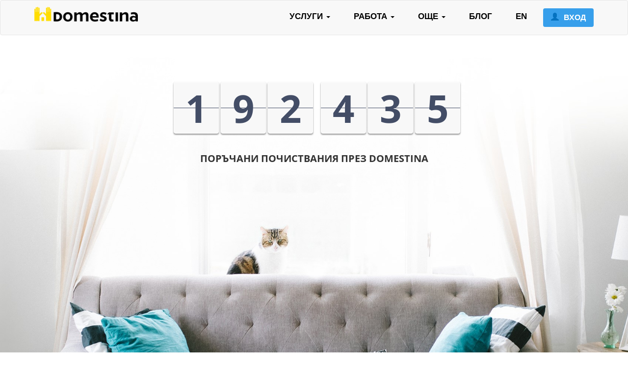

--- FILE ---
content_type: text/html; charset=utf-8
request_url: https://www.domestina.bg/pochistvashti-kompanii/grad/arbanasi
body_size: 11245
content:
<!DOCTYPE html>
<html prefix="og: http://ogp.me/ns#" lang='bg'>
<head>
        <!-- Google Tag Manager -->
    <script>(function(w,d,s,l,i){w[l]=w[l]||[];w[l].push({'gtm.start':
            new Date().getTime(),event:'gtm.js'});var f=d.getElementsByTagName(s)[0],
        j=d.createElement(s),dl=l!='dataLayer'?'&l='+l:'';j.async=true;j.src=
        'https://www.googletagmanager.com/gtm.js?id='+i+dl;f.parentNode.insertBefore(j,f);
    })(window,document,'script','dataLayer','GTM-KHXWDRH');</script>
    <!-- End Google Tag Manager -->

    <meta name="viewport" content="width=device-width, initial-scale=1, maximum-scale=1, user-scalable=no">
    <meta charset="utf-8">

            <link rel="canonical" href="https://www.domestina.bg/pochistvashti-kompanii/grad/arbanasi" />

    
    <meta property="og:locale" content="bg"/>
        <meta property="og:title" content="Най-добрите фирми за почистване в Арбанаси | Резервирайте онлайн"/>
        <meta property="og:description" content="Намерете и сравнете най-добрите фирми за почистване в Арбанаси. Прочетете мненията на клиентите, проверете цените и резервирайте услугата си лесно и сигурно."/>
        <meta property="og:url" content="https://www.domestina.bg/pochistvashti-kompanii"/>
        <meta property="og:image" content="https://www.domestina.bg/assets/shared/og_images/domestina_logo_bg-5a98445eac9ecf9f732d9c3937cf3321d494ce54e49cafe501faea67cce62a95.png"/>
        <meta property="og:image:secure_url" content="https://www.domestina.bg/assets/shared/og_images/domestina_logo_bg-5a98445eac9ecf9f732d9c3937cf3321d494ce54e49cafe501faea67cce62a95.png" />
            <meta property="og:image:alt" content="Намерете и сравнете най-добрите фирми за почистване в Арбанаси. Прочетете мненията на клиентите, проверете цените и резервирайте услугата си лесно и сигурно." />


    <!-- Logo -->
    <meta property="og:image" content="https://www.domestina.bg/assets/shared/og_images/domestina_logo_bg-5a98445eac9ecf9f732d9c3937cf3321d494ce54e49cafe501faea67cce62a95.png"/>
    <meta property="og:image:secure_url" content="https://www.domestina.bg/assets/shared/og_images/domestina_logo_bg-5a98445eac9ecf9f732d9c3937cf3321d494ce54e49cafe501faea67cce62a95.png" />
    <meta property="og:image:width" content="1200" />
    <meta property="og:image:height" content="628" />
    <meta property="og:image:type" content="image/png" />
    <meta property="og:image:alt" content="Domestina лого" />


    <meta property="og:type" content="website"/>
    <meta property="og:site_name" content="Domestina" />
        <meta property="og:locale" content="bg_BG" />

    <title>
            
    &lt;span class=&quot;translation_missing&quot; title=&quot;translation missing: bg.companies-for-city.meta-title, city_name: Арбанаси&quot;&gt;Meta Title&lt;/span&gt;

    </title>
    <meta name="csrf-param" content="authenticity_token" />
<meta name="csrf-token" content="uuoBlUnbEPhMKbQ0-77wq8oLwYhigqCFBCISxhWaYQZNiM1869o6SkzdjajLUxf1h-yrRMPXV7bxra_1cObjlw" />
    <meta name="description" content="
                  Намерете и сравнете най-добрите фирми за почистване в Арбанаси. Прочетете мненията на клиентите, проверете цените и резервирайте услугата си лесно и сигурно.

        ">
    <script type="text/javascript">
        const LOCALE = "bg";
        let analyticsConsent = null;
        let adsConsent = null;
        const LOGGED_IN = false
    </script>
      <link rel="preload" href="/assets/open-sans/open-sans-v44-cyrillic-regular-8ce9ffb7e7a3c787b7536537e91c3673546d02690abf09484c379f0546f1ed7e.woff2" as="font" type="font/woff2" crossorigin>
    <link rel="stylesheet" href="/assets/essential-704378a7bcd4f31a01786d6dc71cda49d2a5a02dc9585fcf47b06c74ff7453a7.css" />
        <link rel="stylesheet" href="/assets/application-fc4b8bfa2e86d55014eacba2d4068ce2c8e90c0493efafe8a1ae9e6c3ee857ee.css" />
    
    <link rel="preload" as="style" href="https://cdn.jsdelivr.net/gh/orestbida/cookieconsent@3.1.0/dist/cookieconsent.css" onload="this.onload=null;this.rel='stylesheet'">
    <noscript><link rel="stylesheet" href="https://cdn.jsdelivr.net/gh/orestbida/cookieconsent@3.1.0/dist/cookieconsent.css"></noscript>

    <script src="/assets/essential-fe0fa7c164ae7b79cbe6940b2ca9ddc0cb665807f9f4c3c93db59431ba6f567f.js"></script>
    <script src="/packs/js/essential-c74cb2e7b982f09820b7.js"></script>
    <script src="/assets/swiper-bundle.min-4f8185f60410b9eca85e6be123563e85465150440d0661815f02d990482f0dab.js"></script>
        <script src="/assets/application-8a3afcb0ad9dc1bc34cc39c277f9ddf455fa991a7c612c04687b3856a6f1dc12.js"></script>
        <script src="/packs/js/shared-af304bb795cc5e492502.js"></script>
        <script src="/packs/js/application-d97c6bec2412417d49b9.js"></script>

    

    

    <link rel="icon" type="image/x-icon" href="/assets/favicon-3effd65f191066c2e29b98eb579072e187efa323e7b472af7dc74223151b10c5.png" />
    <link rel="apple-touch-icon" sizes="120x120" href="/assets/apple_icons/120x120-f84fd5295626d71786fca7dd427b7d62018037752d0dd2cc403bf2126430e934.jpg">
    <link rel="apple-touch-icon" sizes="152x152" href="/assets/apple_icons/152x152-f49fbd4f42c154cc81263eb16b41af5866ace9ac1fd1daf823f40ef03bde77fb.jpg">
    <link rel="apple-touch-icon" sizes="167x167" href="/assets/apple_icons/167x167-2271ed722253134e80ef30311079c506219aba6bc0b93e92b9882381b98d54ae.jpg">
    <link rel="apple-touch-icon" sizes="180x180" href="/assets/apple_icons/180x180-964ad77571a699cc7e652f680d7b061b279aa70de2aaf870b52897d352045a11.jpg">
    <meta name="mobile-web-app-capable" content="yes">
    <meta name="mobile-web-app-title" content="Domestina">
    
    <script>
    window.SENTRY_SDK = {
        url: 'https://cdn.ravenjs.com/3.26.2/raven.min.js',
        dsn: 'https://ee23c1ff09ee4421b9b80fc1fb5fa2ca@sentry.io/126474',
    }

    ;(function(a,b,g,e,h){var k=a.SENTRY_SDK,f=function(a){f.data.push(a)};f.data=[];var l=a[e];a[e]=function(c,b,e,d,h){f({e:[].slice.call(arguments)});l&&l.apply(a,arguments)};var m=a[h];a[h]=function(c){f({p:c.reason});m&&m.apply(a,arguments)};var n=b.getElementsByTagName(g)[0];b=b.createElement(g);b.src=k.url;b.crossorigin="anonymous";b.addEventListener("load",function(){try{a[e]=l;a[h]=m;var c=f.data,b=a.Raven;b.config(k.dsn,k.options).install();var g=a[e];if(c.length)for(var d=0;d<c.length;d++)c[d].e?g.apply(b.TraceKit,c[d].e):c[d].p&&b.captureException(c[d].p)}catch(p){console.log(p)}});n.parentNode.insertBefore(b,n)})(window,document,"script","onerror","onunhandledrejection");
</script>


    
                    <link rel="alternate" hreflang="bg" href="https://www.domestina.bg/pochistvashti-kompanii/grad/arbanasi"/>
            <link  rel="alternate" hreflang="x-default" href="https://www.domestina.bg/pochistvashti-kompanii/grad/arbanasi"/>
            <link rel="alternate" hreflang="en" href="https://www.domestina.bg/en/cleaning-companies/city/arbanasi"/>

</head>
<body>
<!-- Google Tag Manager (noscript) -->
<noscript><iframe src="https://www.googletagmanager.com/ns.html?id=GTM-KHXWDRH"
                  height="0" width="0" style="display:none;visibility:hidden"></iframe></noscript>
<!-- End Google Tag Manager (noscript) -->




<!-- params: :nav_classes, language_switcher -->

<!-- locals: :nav_classes -->
<div class="over-navbar">
    
</div>

<nav class="navbar navbar-default navbar-main">
    <div class="container">
        <div class="navbar-header">
            <button type="button" class="navbar-toggle collapsed" data-toggle="collapse" data-target=".navbar-collapse">
                <span class="icon-bar"></span>
                <span class="icon-bar"></span>
                <span class="icon-bar"></span>
            </button>

            <a class="navbar-brand" href="/">
                    <img alt="Domestina logo" height="30px" src="/assets/home/domestina_logo_small-8c33128c25cf110e7a50efddff7c3eef58b56dab4a769350b571dd1ecd8451a0.png" />
</a>        </div>

        <div class="collapse navbar-collapse">
            <div class="navbar-content-wrapper clearfix">
                
        <span class="visible-xs">
            <ul class="nav navbar-nav">
                <li>
                    <form class="login-and-language-form">
                            <a class="navbar-btn mobile-language-link" href="/en/cleaning-companies/city/arbanasi">
                                EN
</a>                            <a class="btn btn-primary navbar-btn login-button" href="/login">
                                <span class="glyphicon glyphicon-user"></span>
                                ВХОД
</a>                    </form>
                </li>

                <li class="main-menu-service-item">
                    <a href="/uslugi-za-pochistvane">
                        <img src="/assets/services/icons/on_light/light_cleaning-7d4d2c406214b069b7de5df628830f4d1caa2f34bf119d2ed9ea2adf7f7d9e5b.svg" />
                        Всички услуги
                    </a>
                </li>

                      <li class="main-menu-service-item">
                          <a href="/uslugi/domashna-pomoshtnica">
                              <img src="/assets/services/icons/on_light/housemaid-79d629f67f853d052e6cea520e2a727681ada20d4af3a53ba671c879dab25142.svg" />
                              Домашни помощници
                          </a>
                      </li>
                      <li class="main-menu-service-item">
                          <a href="/uslugi/pochistvane-sled-remont">
                              <img src="/assets/services/icons/on_light/after_renovation_cleaning-a0633d7d0f80906aec29904f2ddb86f28b003be98e1744afd066e814cdda30d6.svg" />
                              Почистване след ремонт
                          </a>
                      </li>
                      <li class="main-menu-service-item">
                          <a href="/uslugi/osnovno-pochistvane">
                              <img src="/assets/services/icons/on_light/deep_cleaning-a0dbd2fa5a14f61cfc4b8fa1152482bb93c755304d245f061ec7398b23692002.svg" />
                              Основно почистване
                          </a>
                      </li>
                      <li class="main-menu-service-item">
                          <a href="/uslugi/pochistvane-sled-naemateli">
                              <img src="/assets/services/icons/on_light/end_of_tenancy_cleaning-bc8dd13efbeb62a89963d1f69b0fce1e7a86f23727c1ab575697529cf80a83dd.svg" />
                              Почистване след наематели
                          </a>
                      </li>
                      <li class="main-menu-service-item">
                          <a href="/uslugi/prane-na-meka-mebel">
                              <img src="/assets/services/icons/on_light/carpet_and_upholstery_cleaning-b47773ab965b47937e9108552a81b37d5b1c112e09508c8ecf653fc9061d7f5d.svg" />
                              Пране на мека мебел
                          </a>
                      </li>
                      <li class="main-menu-service-item">
                          <a href="/uslugi/pochistvane-na-prozorci">
                              <img src="/assets/services/icons/on_light/window_cleaning-d8ce9e169b8c696ee3a943ee8bcfdbbdb69259ff966607647113e094ba0f8cfc.svg" />
                              Почистване на прозорци
                          </a>
                      </li>
                      <li class="main-menu-service-item">
                          <a href="/uslugi/pochistvane-na-bani">
                              <img src="/assets/services/icons/on_light/bathroom_cleaning-d224c8997c4da74b5099c2a7282b4d4d50551cf74db287bf09a61d88bc4d4a19.svg" />
                              Почистване на баня
                          </a>
                      </li>
                      <li class="main-menu-service-item">
                          <a href="/uslugi/pochistvane-na-furni">
                              <img src="/assets/services/icons/on_light/oven_cleaning-5f60977da1697ffa63d25c80ca8bac24a1728e025062e61cce98e7130c46f360.svg" />
                              Почистване на фурна
                          </a>
                      </li>
                      <li class="main-menu-service-item">
                          <a href="/uslugi/prane-na-tapicerii-na-koli">
                              <img src="/assets/services/icons/on_light/car_upholstery_cleaning-6383c05e013a52a52afa74d5e5e086879e1eb5aebb573e92e9997681a82ec854.svg" />
                              Пране на тапицерия на кола
                          </a>
                      </li>

                    <li>
                        <a class="header-link blue-link" href="/club">
                            <span class="glyphicon glyphicon-star gold-icon"></span>
                            CLUB
</a>                    </li>
                <li>
                    <a class="header-link blue-link" href="/rabota-pochistvane">РАБОТА</a>
                </li>
                <li>
                    <a class="header-link blue-link" href="/pochistvashti-kompanii/otzivi-ot-klienti">Отзиви от клиенти</a>
                </li>
                <li>
                    <a class="header-link blue-link" href="/blog">Блог</a>
                </li>
                <li>
                    <a class="header-link blue-link" href="/chesto-zadavani-vaprosi">Често задавани въпроси</a>
                </li>



            </ul>
        </span>

        <span class="hidden-xs">
            <ul class="nav navbar-nav navbar-right">
                <li class="dropdown">
                  <a href="#" class="dropdown-toggle header-link with-right-margin" data-toggle="dropdown" role="button" aria-haspopup="true" aria-expanded="false">
                      УСЛУГИ <span class="caret"></span>
                  </a>
                  <ul class="dropdown-menu">
                      <li class="main-menu-service-item">
                          <a href="/uslugi-za-pochistvane">
                              <img src="/assets/services/icons/on_light/light_cleaning-7d4d2c406214b069b7de5df628830f4d1caa2f34bf119d2ed9ea2adf7f7d9e5b.svg" />
                              Всички услуги
                          </a>
                      </li>
                          <li class="main-menu-service-item">
                              <a href="/uslugi/domashna-pomoshtnica">
                                  <img src="/assets/services/icons/on_light/housemaid-79d629f67f853d052e6cea520e2a727681ada20d4af3a53ba671c879dab25142.svg" />
                                  Домашни помощници
                              </a>
                          </li>
                          <li class="main-menu-service-item">
                              <a href="/uslugi/pochistvane-sled-remont">
                                  <img src="/assets/services/icons/on_light/after_renovation_cleaning-a0633d7d0f80906aec29904f2ddb86f28b003be98e1744afd066e814cdda30d6.svg" />
                                  Почистване след ремонт
                              </a>
                          </li>
                          <li class="main-menu-service-item">
                              <a href="/uslugi/osnovno-pochistvane">
                                  <img src="/assets/services/icons/on_light/deep_cleaning-a0dbd2fa5a14f61cfc4b8fa1152482bb93c755304d245f061ec7398b23692002.svg" />
                                  Основно почистване
                              </a>
                          </li>
                          <li class="main-menu-service-item">
                              <a href="/uslugi/pochistvane-sled-naemateli">
                                  <img src="/assets/services/icons/on_light/end_of_tenancy_cleaning-bc8dd13efbeb62a89963d1f69b0fce1e7a86f23727c1ab575697529cf80a83dd.svg" />
                                  Почистване след наематели
                              </a>
                          </li>
                          <li class="main-menu-service-item">
                              <a href="/uslugi/prane-na-meka-mebel">
                                  <img src="/assets/services/icons/on_light/carpet_and_upholstery_cleaning-b47773ab965b47937e9108552a81b37d5b1c112e09508c8ecf653fc9061d7f5d.svg" />
                                  Пране на мека мебел
                              </a>
                          </li>
                          <li class="main-menu-service-item">
                              <a href="/uslugi/pochistvane-na-prozorci">
                                  <img src="/assets/services/icons/on_light/window_cleaning-d8ce9e169b8c696ee3a943ee8bcfdbbdb69259ff966607647113e094ba0f8cfc.svg" />
                                  Почистване на прозорци
                              </a>
                          </li>
                          <li class="main-menu-service-item">
                              <a href="/uslugi/pochistvane-na-bani">
                                  <img src="/assets/services/icons/on_light/bathroom_cleaning-d224c8997c4da74b5099c2a7282b4d4d50551cf74db287bf09a61d88bc4d4a19.svg" />
                                  Почистване на баня
                              </a>
                          </li>
                          <li class="main-menu-service-item">
                              <a href="/uslugi/pochistvane-na-furni">
                                  <img src="/assets/services/icons/on_light/oven_cleaning-5f60977da1697ffa63d25c80ca8bac24a1728e025062e61cce98e7130c46f360.svg" />
                                  Почистване на фурна
                              </a>
                          </li>
                          <li class="main-menu-service-item">
                              <a href="/uslugi/prane-na-tapicerii-na-koli">
                                  <img src="/assets/services/icons/on_light/car_upholstery_cleaning-6383c05e013a52a52afa74d5e5e086879e1eb5aebb573e92e9997681a82ec854.svg" />
                                  Пране на тапицерия на кола
                              </a>
                          </li>
                          <li class="main-menu-service-item">
                              <a href="/uslugi/prane-na-matraci">
                                  <img src="/assets/services/icons/on_light/mattress_cleaning-4acb01e96c5fe93be1a292b600dfc0c511ba2210cf1520baba6542ead74bfcb4.svg" />
                                  Пране на матраци
                              </a>
                          </li>
                          <li class="main-menu-service-item">
                              <a href="/uslugi/proletno-pochistvane">
                                  <img src="/assets/services/icons/on_light/spring_cleaning-a0dbd2fa5a14f61cfc4b8fa1152482bb93c755304d245f061ec7398b23692002.svg" />
                                  Пролетно почистване
                              </a>
                          </li>
                          <li class="main-menu-service-item">
                              <a href="/uslugi/prane-na-kilimi">
                                  <img src="/assets/services/icons/on_light/carpet_cleaning-02d5fb08e3474a752f32f14a8b8529d7a2df298951d0fc943c37f846ba888132.svg" />
                                  Пране на килими
                              </a>
                          </li>
                          <li class="main-menu-service-item">
                              <a href="/uslugi/pochistvane-na-hladilnik">
                                  <img src="/assets/services/icons/on_light/fridge_cleaning-6c483a66f07d2927ff11a6d77ddd7122f36faa9bf932c18660c53a7970465543.svg" />
                                  Почистване на хладилник
                              </a>
                          </li>
                  </ul>
                </li>

                <li class="dropdown">
                    <a href="#" class="dropdown-toggle header-link with-right-margin" data-toggle="dropdown" role="button" aria-haspopup="true" aria-expanded="false">
                        РАБОТА <span class="caret"></span>
                    </a>
                    <ul class="dropdown-menu">
                            <li class="main-menu-service-item">
                              <a href="/pochasova-rabota/domashna-pomoshtnica">Домашна помощница</a>
                            </li>
                            <li class="main-menu-service-item">
                              <a href="/cleaning-company-for-subscriptions">Екип за абонаментни почиствания</a>
                            </li>
                        <li class="main-menu-service-item">
                            <a href="/stani-partnyor"> Фирма за професионално почистване</a>
                        </li>
                            <li class="main-menu-service-item">
                              <a href="/jobs/ukrainians/bulgaria">
                                  <span class="flag-icon flag-icon-ua"></span>
                                  &nbsp;
                                  Работа для украинцев
                              </a>
                            </li>
                    </ul>
                </li>
                <li class="dropdown">
                    <a href="#" class="dropdown-toggle header-link with-right-margin" data-toggle="dropdown" role="button" aria-haspopup="true" aria-expanded="false">
                        ОЩЕ <span class="caret"></span>
                    </a>
                    <ul class="dropdown-menu">
                        <li class="main-menu-service-item">
                            <a href="/pochistvashti-kompanii/otzivi-ot-klienti"> Отзиви от клиенти</a>
                        </li>
                        <li class="main-menu-service-item">
                            <a href="/chesto-zadavani-vaprosi"> Често задавани въпроси</a>
                        </li>
                    </ul>
                </li>
                <li>
                    <a href="/blog" class="header-link with-right-margin"> БЛОГ</a>
                </li>
                    <li>
                        <a class="header-link with-right-margin" href="/en/cleaning-companies/city/arbanasi">
                            EN
</a>                    </li>
                    <li>
                        <form>
                            <a class="btn btn-primary navbar-btn login-button" href="/login">
                                <span class="glyphicon glyphicon-user"></span>
                                ВХОД
</a>                        </form>
                    </li>
            </ul>
        </span>

            </div>
        </div>
    </div>
</nav>


<div id="content" class="tall " style="">
    








<div class="service-stripe">
    <div class="text-container">
        <div class="incremental-counter">
                <div class="num
                    more-margin
                    ">1</div>
                <div class="num
                    ">9</div>
                <div class="num
                    ">2</div>
                <div class="num
                    more-margin
                    ">4</div>
                <div class="num
                    ">3</div>
                <div class="num
                    ">5</div>
        </div>
        <div class="after-counter">
            ПОРЪЧАНИ ПОЧИСТВАНИЯ ПРЕЗ DOMESTINA
        </div>
    </div>
</div>

<div class="unpadded-solid-container" id="quote-company-list">
    <div class="container-padding">

        



    <div id="breadcrumbs-container"
         class="
             with-bottom-margin
            with-top-margin
             ">
        <a href="/">Начало</a> / <a href="/pochistvashti-kompanii">Фирми за почистване</a> / Най-добрите фирми за почистване в Арбанаси | Резервирайте онлайн
    </div>



        <div class="row">
            <div class="col-xs-12">
                <h1>
                    Най-добрите фирми за почистване в Арбанаси | Резервирайте онлайн
                </h1>
            </div>
        </div>
        <div class="row" style="margin-top: 42px; margin-bottom: 36px;">
            <div class="col-xs-12">
                <p>
                    Ще намерите най-добрите фирми за почистване в град Арбанаси на Domestina. Това са изпълнители, които не се страхуват от обратната връзка на потребителите и за това са избрали да бъдат на платформа, където всичко е открито. Като потребител, можете много лесно да сравнявате почистващи компании по рейтинг, коментари от клиенти, цени  и история. Всичко е онлайн и можете да резервирате услуга само с няколко клика.
                </p>
                <p>
                    Не всяка компания може да се присъедини към платформата. Целият процес изисква много време и усилия. Само добрите изпълнители разбират, защо е направен така и иимат търпениети и работната етика да преминат през него.
                </p>
            </div>
        </div>

            <div class="row">
                <div class="col-xs-12">
                    <div class="company-list">
                            
<div class="company-box3 profile-preview-select-box3">
    <div class="row">
        <div class="col-md-2 visible-md visible-lg company-logo-container">
                <img class="company-logo" src="/rails/active_storage/blobs/proxy/eyJfcmFpbHMiOnsibWVzc2FnZSI6IkJBaHBTZz09IiwiZXhwIjpudWxsLCJwdXIiOiJibG9iX2lkIn19--3c7199392b900def9b777a17e431cd7a7a6e3ff2/displayinline.png" />
        </div>
        <div class="col-md-6 col-xs-12">
            <div class="company-name"><span><a href="/firma-za-pochistvane/zaura">Заура Домашен помощник</a></span></div>
            <div class="visible-md visible-lg description-container">
                &quot;Вярваме, че добре свършената работа днес изгражда репутацията ни утре! По-добри вместо...
                <div>
                    <a href="/firma-za-pochistvane/zaura">Разгледайте пълния профил</a>
                </div>
            </div>
        </div>
        <div class="col-md-2 col-xs-12">
            <div class="rating-and-price-container">
                <div class="rating-container">
                    <div class="rating-data
                        ">
                        <span class="glyphicon glyphicon-star" aria-hidden="true"> </span>
                            9.9
                    </div>
                </div>
                <div class="out-of-visits-container">
                    <a href="/firma-za-pochistvane/zaura#feedbacks-anchor">108 посещения</a></div>
                <div class="clearer"></div>
            </div>
        </div>
        <div class="col-md-2 col-xs-12">
            <div class="cta-container">
                <button class="btn btn-primary cta-button" onClick="window.location='/firma-za-pochistvane/zaura'">
                    Виж още
                </button>
            </div>
        </div>
    </div>
</div>
                            
<div class="company-box3 profile-preview-select-box3">
    <div class="row">
        <div class="col-md-2 visible-md visible-lg company-logo-container">
                <img class="company-logo" src="/rails/active_storage/blobs/proxy/eyJfcmFpbHMiOnsibWVzc2FnZSI6IkJBaHBBdGtQIiwiZXhwIjpudWxsLCJwdXIiOiJibG9iX2lkIn19--1106966084cf476930d6b5f52fa6d01d29f4fa49/488657147_122096444018835310_7756426972894509243_n.jpg" />
        </div>
        <div class="col-md-6 col-xs-12">
            <div class="company-name"><span><a href="/firma-za-pochistvane/mr-fresh">Mr.Fresh</a></span></div>
            <div class="visible-md visible-lg description-container">
                Кои сме ние - нашата история и опит:

Ние от Mr. Fresh сме почистваща фирма,...
                <div>
                    <a href="/firma-za-pochistvane/mr-fresh">Разгледайте пълния профил</a>
                </div>
            </div>
        </div>
        <div class="col-md-2 col-xs-12">
            <div class="rating-and-price-container">
                <div class="rating-container">
                    <div class="rating-data
                        ">
                        <span class="glyphicon glyphicon-star" aria-hidden="true"> </span>
                            10
                    </div>
                </div>
                <div class="out-of-visits-container">
                    <a href="/firma-za-pochistvane/mr-fresh#feedbacks-anchor">7 посещения</a></div>
                <div class="clearer"></div>
            </div>
        </div>
        <div class="col-md-2 col-xs-12">
            <div class="cta-container">
                <button class="btn btn-primary cta-button" onClick="window.location='/firma-za-pochistvane/mr-fresh'">
                    Виж още
                </button>
            </div>
        </div>
    </div>
</div>
                            
<div class="company-box3 profile-preview-select-box3">
    <div class="row">
        <div class="col-md-2 visible-md visible-lg company-logo-container">
                <img class="company-logo" src="/rails/active_storage/blobs/proxy/eyJfcmFpbHMiOnsibWVzc2FnZSI6IkJBaHBBcUFRIiwiZXhwIjpudWxsLCJwdXIiOiJibG9iX2lkIn19--e7ff482c17a8639c8c37425848057cc97ebf95f0/att.F3RF0XZB-8fbAMfFZ_ji3J_dmrlI14JCD-952g2z-3U.png.jpeg" />
        </div>
        <div class="col-md-6 col-xs-12">
            <div class="company-name"><span><a href="/firma-za-pochistvane/white-diamond-cleaning">WHITE DIAMOND CLEANING </a></span></div>
            <div class="visible-md visible-lg description-container">
                Уважаеми клиенти,
Ние сме двама млади и амбициозни професионалисти, които решиха да...
                <div>
                    <a href="/firma-za-pochistvane/white-diamond-cleaning">Разгледайте пълния профил</a>
                </div>
            </div>
        </div>
        <div class="col-md-2 col-xs-12">
            <div class="rating-and-price-container">
                <div class="rating-container">
                    <div class="rating-data
                         no-rating ">
                        <span class="glyphicon glyphicon-star" aria-hidden="true"> </span>
                            N/A
                    </div>
                </div>
                <div class="out-of-visits-container">
                    <a href="/firma-za-pochistvane/white-diamond-cleaning#feedbacks-anchor">0 посещения</a></div>
                <div class="clearer"></div>
            </div>
        </div>
        <div class="col-md-2 col-xs-12">
            <div class="cta-container">
                <button class="btn btn-primary cta-button" onClick="window.location='/firma-za-pochistvane/white-diamond-cleaning'">
                    Виж още
                </button>
            </div>
        </div>
    </div>
</div>
                    </div>
                </div>
            </div>

            <div class="row">
                <div class="col-xs-12 learn-more-container">
                    <a class="btn btn-primary cta-button" href="/uslugi-za-pochistvane">Научете повече за услугите</a>
                </div>
            </div>

        <div class="become-a-partner-cta-container">
            Искате ли да предлагате услугите си на платформата Domestina? <br>
            <a href="/stani-partnyor">Стани партньор</a>
        </div>
    </div>

        <div class="other-services gray-container" style="margin-top: 0px;">
            <div class="other-services-content">
                <h2>Почистващи фирми по градове</h2>
                <div class="row below-header">
                        <div class="col-xs-6 col-md-3 col-lg-2 text-link-container">
                            <a href="/pochistvashti-kompanii/grad/sofia">София</a>
                        </div>
                        <div class="col-xs-6 col-md-3 col-lg-2 text-link-container">
                            <a href="/pochistvashti-kompanii/grad/bankya">Банкя</a>
                        </div>
                        <div class="col-xs-6 col-md-3 col-lg-2 text-link-container">
                            <a href="/pochistvashti-kompanii/grad/varna">Варна</a>
                        </div>
                        <div class="col-xs-6 col-md-3 col-lg-2 text-link-container">
                            <a href="/pochistvashti-kompanii/grad/lozen">Лозен (село)</a>
                        </div>
                        <div class="col-xs-6 col-md-3 col-lg-2 text-link-container">
                            <a href="/pochistvashti-kompanii/grad/plovdiv">Пловдив</a>
                        </div>
                        <div class="col-xs-6 col-md-3 col-lg-2 text-link-container">
                            <a href="/pochistvashti-kompanii/grad/burgas">Бургас</a>
                        </div>
                        <div class="col-xs-6 col-md-3 col-lg-2 text-link-container">
                            <a href="/pochistvashti-kompanii/grad/nesebar">Несебър</a>
                        </div>
                        <div class="col-xs-6 col-md-3 col-lg-2 text-link-container">
                            <a href="/pochistvashti-kompanii/grad/pomorie">Поморие</a>
                        </div>
                        <div class="col-xs-6 col-md-3 col-lg-2 text-link-container">
                            <a href="/pochistvashti-kompanii/grad/ravda">Равда</a>
                        </div>
                        <div class="col-xs-6 col-md-3 col-lg-2 text-link-container">
                            <a href="/pochistvashti-kompanii/grad/sveti-vlas">Свети Влас</a>
                        </div>
                        <div class="col-xs-6 col-md-3 col-lg-2 text-link-container">
                            <a href="/pochistvashti-kompanii/grad/slanchev-briag">Слънчев Бряг</a>
                        </div>
                        <div class="col-xs-6 col-md-3 col-lg-2 text-link-container">
                            <a href="/pochistvashti-kompanii/grad/pernik">Перник</a>
                        </div>
                        <div class="col-xs-6 col-md-3 col-lg-2 text-link-container">
                            <a href="/pochistvashti-kompanii/grad/bistrica">Бистрица</a>
                        </div>
                        <div class="col-xs-6 col-md-3 col-lg-2 text-link-container">
                            <a href="/pochistvashti-kompanii/grad/german">Герман</a>
                        </div>
                        <div class="col-xs-6 col-md-3 col-lg-2 text-link-container">
                            <a href="/pochistvashti-kompanii/grad/dolni-bogrov">Долни Богров</a>
                        </div>
                        <div class="col-xs-6 col-md-3 col-lg-2 text-link-container">
                            <a href="/pochistvashti-kompanii/grad/kostinbrod">Костинброд</a>
                        </div>
                        <div class="col-xs-6 col-md-3 col-lg-2 text-link-container">
                            <a href="/pochistvashti-kompanii/grad/arbanasi">Арбанаси</a>
                        </div>
                        <div class="col-xs-6 col-md-3 col-lg-2 text-link-container">
                            <a href="/pochistvashti-kompanii/grad/veliko-tarnovo">Велико Търново</a>
                        </div>
                        <div class="col-xs-6 col-md-3 col-lg-2 text-link-container">
                            <a href="/pochistvashti-kompanii/grad/gorna-oryahovitsa">Горна Оряховица</a>
                        </div>
                        <div class="col-xs-6 col-md-3 col-lg-2 text-link-container">
                            <a href="/pochistvashti-kompanii/grad/dolna-oryahovitsa">Долна Оряховица</a>
                        </div>
                        <div class="col-xs-6 col-md-3 col-lg-2 text-link-container">
                            <a href="/pochistvashti-kompanii/grad/lyaskovec">Лясковец</a>
                        </div>
                        <div class="col-xs-6 col-md-3 col-lg-2 text-link-container">
                            <a href="/pochistvashti-kompanii/grad/elena">Елена</a>
                        </div>
                        <div class="col-xs-6 col-md-3 col-lg-2 text-link-container">
                            <a href="/pochistvashti-kompanii/grad/selo-polikraishte">Поликраище (село)</a>
                        </div>
                        <div class="col-xs-6 col-md-3 col-lg-2 text-link-container">
                            <a href="/pochistvashti-kompanii/grad/selo-pravda">Правда (село)</a>
                        </div>
                        <div class="col-xs-6 col-md-3 col-lg-2 text-link-container">
                            <a href="/pochistvashti-kompanii/grad/selo-parvomaici">Първомайци (село)</a>
                        </div>
                        <div class="col-xs-6 col-md-3 col-lg-2 text-link-container">
                            <a href="/pochistvashti-kompanii/grad/selo-yantra">Янтра (село)</a>
                        </div>
                        <div class="col-xs-6 col-md-3 col-lg-2 text-link-container">
                            <a href="/pochistvashti-kompanii/grad/pavlikeni">Павликени</a>
                        </div>
                        <div class="col-xs-6 col-md-3 col-lg-2 text-link-container">
                            <a href="/pochistvashti-kompanii/grad/strazhica">Стражица</a>
                        </div>
                        <div class="col-xs-6 col-md-3 col-lg-2 text-link-container">
                            <a href="/pochistvashti-kompanii/grad/gabrovo">Габрово</a>
                        </div>
                        <div class="col-xs-6 col-md-3 col-lg-2 text-link-container">
                            <a href="/pochistvashti-kompanii/grad/dryanovo">Дряново</a>
                        </div>
                        <div class="col-xs-6 col-md-3 col-lg-2 text-link-container">
                            <a href="/pochistvashti-kompanii/grad/sevlievo">Севлиево</a>
                        </div>
                        <div class="col-xs-6 col-md-3 col-lg-2 text-link-container">
                            <a href="/pochistvashti-kompanii/grad/tryavna">Трявна</a>
                        </div>
                        <div class="col-xs-6 col-md-3 col-lg-2 text-link-container">
                            <a href="/pochistvashti-kompanii/grad/albena">Албена </a>
                        </div>
                        <div class="col-xs-6 col-md-3 col-lg-2 text-link-container">
                            <a href="/pochistvashti-kompanii/grad/zlatni-pyasatsi">Златни пясъци</a>
                        </div>
                        <div class="col-xs-6 col-md-3 col-lg-2 text-link-container">
                            <a href="/pochistvashti-kompanii/grad/kranevo">Кранево</a>
                        </div>
                        <div class="col-xs-6 col-md-3 col-lg-2 text-link-container">
                            <a href="/pochistvashti-kompanii/grad/constantin-i-elena">Св. св. Константин и Елена</a>
                        </div>
                        <div class="col-xs-6 col-md-3 col-lg-2 text-link-container">
                            <a href="/pochistvashti-kompanii/grad/kazichene">Казичене</a>
                        </div>
                        <div class="col-xs-6 col-md-3 col-lg-2 text-link-container">
                            <a href="/pochistvashti-kompanii/grad/krivina">Кривина</a>
                        </div>
                        <div class="col-xs-6 col-md-3 col-lg-2 text-link-container">
                            <a href="/pochistvashti-kompanii/grad/svetovrachene">Световрачeне</a>
                        </div>
                        <div class="col-xs-6 col-md-3 col-lg-2 text-link-container">
                            <a href="/pochistvashti-kompanii/grad/elin-pelin">Елин Пелин</a>
                        </div>
                        <div class="col-xs-6 col-md-3 col-lg-2 text-link-container">
                            <a href="/pochistvashti-kompanii/grad/bojurishte">Божурище</a>
                        </div>
                        <div class="col-xs-6 col-md-3 col-lg-2 text-link-container">
                            <a href="/pochistvashti-kompanii/grad/pazardzhik">Пазарджик</a>
                        </div>
                        <div class="col-xs-6 col-md-3 col-lg-2 text-link-container">
                            <a href="/pochistvashti-kompanii/grad/panagyurishte">Панагюрище</a>
                        </div>
                        <div class="col-xs-6 col-md-3 col-lg-2 text-link-container">
                            <a href="/pochistvashti-kompanii/grad/ihtiman">Ихтиман</a>
                        </div>
                        <div class="col-xs-6 col-md-3 col-lg-2 text-link-container">
                            <a href="/pochistvashti-kompanii/grad/novi-iskar">Нови искър</a>
                        </div>
                        <div class="col-xs-6 col-md-3 col-lg-2 text-link-container">
                            <a href="/pochistvashti-kompanii/grad/asenovgrad">Асеновград</a>
                        </div>
                        <div class="col-xs-6 col-md-3 col-lg-2 text-link-container">
                            <a href="/pochistvashti-kompanii/grad/vladaya">Владая</a>
                        </div>
                        <div class="col-xs-6 col-md-3 col-lg-2 text-link-container">
                            <a href="/pochistvashti-kompanii/grad/selo-dragichevo">Драгичево (село)</a>
                        </div>
                        <div class="col-xs-6 col-md-3 col-lg-2 text-link-container">
                            <a href="/pochistvashti-kompanii/grad/selo-kladnica">Кладница (село)</a>
                        </div>
                        <div class="col-xs-6 col-md-3 col-lg-2 text-link-container">
                            <a href="/pochistvashti-kompanii/grad/selo-marchaevo">Мърчаево (село)</a>
                        </div>
                        <div class="col-xs-6 col-md-3 col-lg-2 text-link-container">
                            <a href="/pochistvashti-kompanii/grad/selo-rudarci">Рударци (село)</a>
                        </div>
                        <div class="col-xs-6 col-md-3 col-lg-2 text-link-container">
                            <a href="/pochistvashti-kompanii/grad/godech">Годеч</a>
                        </div>
                        <div class="col-xs-6 col-md-3 col-lg-2 text-link-container">
                            <a href="/pochistvashti-kompanii/grad/selo-novi-han">Нови Хан (село)</a>
                        </div>
                        <div class="col-xs-6 col-md-3 col-lg-2 text-link-container">
                            <a href="/pochistvashti-kompanii/grad/selo-studena">Студена (село)</a>
                        </div>
                        <div class="col-xs-6 col-md-3 col-lg-2 text-link-container">
                            <a href="/pochistvashti-kompanii/grad/samokov">Самоков</a>
                        </div>
                        <div class="col-xs-6 col-md-3 col-lg-2 text-link-container">
                            <a href="/pochistvashti-kompanii/grad/kuklen">Куклен</a>
                        </div>
                        <div class="col-xs-6 col-md-3 col-lg-2 text-link-container">
                            <a href="/pochistvashti-kompanii/grad/selo-yagodovo">Ягодово (село)</a>
                        </div>
                        <div class="col-xs-6 col-md-3 col-lg-2 text-link-container">
                            <a href="/pochistvashti-kompanii/grad/haskovo">Хасково</a>
                        </div>
                        <div class="col-xs-6 col-md-3 col-lg-2 text-link-container">
                            <a href="/pochistvashti-kompanii/grad/stara-zagora">Стара Загора</a>
                        </div>
                        <div class="col-xs-6 col-md-3 col-lg-2 text-link-container">
                            <a href="/pochistvashti-kompanii/grad/kardjali">Кърджали</a>
                        </div>
                        <div class="col-xs-6 col-md-3 col-lg-2 text-link-container">
                            <a href="/pochistvashti-kompanii/grad/selo-graf-ignatievo">Граф Игнатиево (село)</a>
                        </div>
                        <div class="col-xs-6 col-md-3 col-lg-2 text-link-container">
                            <a href="/pochistvashti-kompanii/grad/dimitrovgrad">Димитровград</a>
                        </div>
                        <div class="col-xs-6 col-md-3 col-lg-2 text-link-container">
                            <a href="/pochistvashti-kompanii/grad/rakovski">Раковски</a>
                        </div>
                        <div class="col-xs-6 col-md-3 col-lg-2 text-link-container">
                            <a href="/pochistvashti-kompanii/grad/pleven">Плевен</a>
                        </div>
                        <div class="col-xs-6 col-md-3 col-lg-2 text-link-container">
                            <a href="/pochistvashti-kompanii/grad/lovech">Ловеч</a>
                        </div>
                        <div class="col-xs-6 col-md-3 col-lg-2 text-link-container">
                            <a href="/pochistvashti-kompanii/grad/vidin">Видин</a>
                        </div>
                        <div class="col-xs-6 col-md-3 col-lg-2 text-link-container">
                            <a href="/pochistvashti-kompanii/grad/balchik">Балчик</a>
                        </div>
                        <div class="col-xs-6 col-md-3 col-lg-2 text-link-container">
                            <a href="/pochistvashti-kompanii/grad/dobrich">Добрич</a>
                        </div>
                        <div class="col-xs-6 col-md-3 col-lg-2 text-link-container">
                            <a href="/pochistvashti-kompanii/grad/aheloy">Ахелой</a>
                        </div>
                        <div class="col-xs-6 col-md-3 col-lg-2 text-link-container">
                            <a href="/pochistvashti-kompanii/grad/sozopol">Созопол</a>
                        </div>
                        <div class="col-xs-6 col-md-3 col-lg-2 text-link-container">
                            <a href="/pochistvashti-kompanii/grad/chernomorets">Черноморец</a>
                        </div>
                        <div class="col-xs-6 col-md-3 col-lg-2 text-link-container">
                            <a href="/pochistvashti-kompanii/grad/bansko">Банско</a>
                        </div>
                        <div class="col-xs-6 col-md-3 col-lg-2 text-link-container">
                            <a href="/pochistvashti-kompanii/grad/razlog">Разлог</a>
                        </div>
                        <div class="col-xs-6 col-md-3 col-lg-2 text-link-container">
                            <a href="/pochistvashti-kompanii/grad/chirpan">Чирпан</a>
                        </div>
                        <div class="col-xs-6 col-md-3 col-lg-2 text-link-container">
                            <a href="/pochistvashti-kompanii/grad/sliven">Сливен</a>
                        </div>
                        <div class="col-xs-6 col-md-3 col-lg-2 text-link-container">
                            <a href="/pochistvashti-kompanii/grad/blagoevgrad">Благоевград</a>
                        </div>
                        <div class="col-xs-6 col-md-3 col-lg-2 text-link-container">
                            <a href="/pochistvashti-kompanii/grad/sandanski">Сандански</a>
                        </div>
                        <div class="col-xs-6 col-md-3 col-lg-2 text-link-container">
                            <a href="/pochistvashti-kompanii/grad/dupnica">Дупница</a>
                        </div>
                        <div class="col-xs-6 col-md-3 col-lg-2 text-link-container">
                            <a href="/pochistvashti-kompanii/grad/velingrad">Велинград</a>
                        </div>
                        <div class="col-xs-6 col-md-3 col-lg-2 text-link-container">
                            <a href="/pochistvashti-kompanii/grad/karlovo">Карлово</a>
                        </div>
                        <div class="col-xs-6 col-md-3 col-lg-2 text-link-container">
                            <a href="/pochistvashti-kompanii/grad/peshtera">Пещера</a>
                        </div>
                        <div class="col-xs-6 col-md-3 col-lg-2 text-link-container">
                            <a href="/pochistvashti-kompanii/grad/selo-stroevo">Строево (село)</a>
                        </div>
                        <div class="col-xs-6 col-md-3 col-lg-2 text-link-container">
                            <a href="/pochistvashti-kompanii/grad/selo-stryama">Стряма (село)</a>
                        </div>
                        <div class="col-xs-6 col-md-3 col-lg-2 text-link-container">
                            <a href="/pochistvashti-kompanii/grad/selo-trilistnik">Трилистник (село)</a>
                        </div>
                        <div class="col-xs-6 col-md-3 col-lg-2 text-link-container">
                            <a href="/pochistvashti-kompanii/grad/selo-trud">Труд (село)</a>
                        </div>
                        <div class="col-xs-6 col-md-3 col-lg-2 text-link-container">
                            <a href="/pochistvashti-kompanii/grad/hisarya">Хисаря</a>
                        </div>
                        <div class="col-xs-6 col-md-3 col-lg-2 text-link-container">
                            <a href="/pochistvashti-kompanii/grad/ruse">Русе</a>
                        </div>
                        <div class="col-xs-6 col-md-3 col-lg-2 text-link-container">
                            <a href="/pochistvashti-kompanii/grad/brezovo">Брезово</a>
                        </div>
                        <div class="col-xs-6 col-md-3 col-lg-2 text-link-container">
                            <a href="/pochistvashti-kompanii/grad/selo-brestovica">Брестовица (село)</a>
                        </div>
                        <div class="col-xs-6 col-md-3 col-lg-2 text-link-container">
                            <a href="/pochistvashti-kompanii/grad/selo-kalekovec">Калековец</a>
                        </div>
                </div>
            </div>
        </div>
</div>

</div>

<div id="footer-head">
    <div class="container">
        <div class="text-center">
            <a href="/rabota-pochistvane"><img alt="РАБОТА" src="/assets/home/careers-9e08208e506ec298e97042549669994b633af2b60604954c85058f479e9321fc.png" />РАБОТА</a>
        </div>
    </div>
</div>

<div id="footer">
    <div class="container">
        <div class="row">
            <div class="col-sm-6 col-md-3">
                <div class="header5">DOMESTINA</div>
                <ul class="left-border">
                        <li><a href="/club">Domestina Club</a></li>
                    <li><a href="/za-nas">За нас</a></li>
                    <li><a href="/kontakti">Контакти</a></li>
                    <li><a href="/chesto-zadavani-vaprosi">Често задавани въпроси</a></li>
                    <li><a href="https://www.domestina.bg/pochistvashti-kompanii">Фирми за почистване</a></li>
                    <li><a href="/pochistvashti-kompanii/otzivi-ot-klienti">Отзиви от клиенти</a></li>
                        <li><a href="/karieri/osnoven-ekip">Кариери</a></li>
                    <li><a href="/rabota-pochistvane">Стани партньор</a></li>
                    <li><a href="/sitemap">Карта на сайта</a></li>
                    <li><a href="/blog">Блог</a></li>
                </ul>
            </div>

            <div class="col-sm-6 col-md-3">
                <div class="header5"> УСЛУГИ</div>
                <ul class="left-border">
                    <li><a href="/uslugi-za-pochistvane">Всички услуги</a></li>
                        <li><a href="/uslugi/domashna-pomoshtnica">Домашни помощници</a></li>
                        <li><a href="/uslugi/pochistvane-sled-remont">Почистване след ремонт</a></li>
                        <li><a href="/uslugi/osnovno-pochistvane">Основно почистване</a></li>
                        <li><a href="/uslugi/pochistvane-sled-naemateli">Почистване след наематели</a></li>
                        <li><a href="/uslugi/prane-na-meka-mebel">Пране на мека мебел</a></li>
                        <li><a href="/uslugi/pochistvane-na-prozorci">Почистване на прозорци</a></li>
                        <li><a href="/uslugi/pochistvane-na-bani">Почистване на баня</a></li>
                        <li><a href="/uslugi/pochistvane-na-furni">Почистване на фурна</a></li>
                        <li><a href="/uslugi/borba-s-vrediteli">Борба с вредителите</a></li>
                        <li><a href="/uslugi/prane-na-tapicerii-na-koli">Пране на тапицерия на кола</a></li>
                        <li><a href="/uslugi/prane-na-matraci">Пране на матраци</a></li>
                        <li><a href="/uslugi/proletno-pochistvane">Пролетно почистване</a></li>
                        <li><a href="/uslugi/prane-na-kilimi">Пране на килими</a></li>
                        <li><a href="/uslugi/pochistvane-na-hladilnik">Почистване на хладилник</a></li>
                </ul>
            </div>

            <div class="col-sm-6 col-md-3">
                <div class="header5"> Административни</div>
                <ul class="left-border">
                    <li>
                        <a href="/terms_of_use">Условия за ползване</a>
                    </li>
                    <li>
                        <a href="/client_provider_terms_of_use">Условия между клиента и изпълнителя</a>
                    </li>
                    <li>
                        <a href="/politika-za-konfidencialnost">Политика за конфиденциалност</a>
                    </li>
                    <li>
                        <a href="/politika-za-poveritelnost">Политика за поверителност</a>
                    </li>
                    <li>
                        <a href="/cookie_policy">Политика за използване на бисквитки</a>
                    </li>
                    <li>
                        <a href="/politika-za-otmyana">Политика за отмяна</a>
                    </li>
                    <li>
                        <a href="/fakturi-i-belejki">Фактури и бележки</a>
                    </li>
                </ul>
            </div>

            <div class="col-sm-6 col-md-3" id="contacts">
                <div class="row">
                        <div class="col-sm-12 col-md-12 clearfix">
                            <div class="pull-right" id="phone">
                                <img alt="Phone" src="/assets/home/phone-9cd839a0002e0fadb296a06a502966c8a9b841e85f97810b691d8f6550760bcd.gif" />
                                <a href="tel:+359 2 495 0578">+359 2 495 0578</a>
                                    <div class="phone-schedule">
                                        ПОН-ПЕТ
                                        9:00-18:00
                                    </div>
                            </div>
                        </div>
                    <div class="col-sm-12 col-md-12 clearfix">
                        <div class="pull-right" id="email">
                            <a target="_blank" href="/cdn-cgi/l/email-protection#86efe8e0e9c6e2e9ebe3f5f2efe8e7a8e4e1"><span class="__cf_email__" data-cfemail="533a3d353c13373c3e3620273a3d327d3134">[email&#160;protected]</span></a>
                        </div>
                    </div>

                        <div class="col-sm-12 col-md-12 clearfix">
                            <div class="pull-right" id="address">
                                ул. Рилски Езера 29, София,  1407
                                България
                            </div>
                        </div>

                    <div class="col-sm-12 col-md-12 clearfix">
                        <div class="pull-right">
                                <a href="https://www.facebook.com/Domestina" target="_blank" class="social">
                                    <img alt="Facebook" width="38" height="38" src="/assets/social_media_icons/facebook-8a55a7577cd163fcead05e23f2bec4484225b8330bae4055de32586cfe94f709.png" />
                                </a>
                                <a href="https://www.instagram.com/domestina.bg/" target="_blank" class="social">
                                    <img alt="Instagram" width="38" height="38" src="/assets/social_media_icons/instagram-5f6ce562e7861307850b6ac7ac06b49b02172d0c487a942b07fa14c54d19c82b.png" />
                                </a>
                                <a href="https://www.linkedin.com/company/domestina" target="_blank" class="social">
                                    <img alt="Linkedin" width="38" height="38" src="/assets/social_media_icons/linkedin-95a4e066146a9ce8af47703dcc10819ef59a2a032be28b433c672081e8e9481b.png" />
                                </a>
                                <a href="https://www.youtube.com/@domestinabg3982" target="_blank" class="social">
                                    <img alt="Youtube" width="38" height="38" src="/assets/social_media_icons/youtube-1b4fdfe46c1078a453fb46f538d4e01bc2a2fa0e900e43b38d24d64fc663c704.png" />
                                </a>
                        </div>
                    </div>
                </div>
            </div>
        </div>

        <hr>

        <div id="license">
            <p class="pull-left"> 2026 Domestina ltd. Всички права запазени </p>
            <p class="pull-right"><img alt="Visa &amp; Mastercard" src="/assets/home/payment-f60d66aec696b1e28bcfd159500a02b40e524e9562d924025063e70f605aff83.jpg" /></p>
        </div>
    </div>
</div>



        <script data-cfasync="false" src="/cdn-cgi/scripts/5c5dd728/cloudflare-static/email-decode.min.js"></script><script type="application/ld+json">
        {
            "@context": "http://schema.org",
            "@type": "BreadcrumbList",
            "itemListElement": [{
                "@type": "ListItem",
                "position": 1,
                "item": {
                    "@id": "https://www.domestina.bg/",
                    "name": "Domestina"
                }
            }
                ,
                {
                    "@type": "ListItem",
                    "position": 2,
                    "item": {
                        "@id": "https://www.domestina.bg/pochistvashti-kompanii",
                        "name": "Фирми за почистване"
                    }
                }
            ]
        }

        </script>


    <a id="phone-number-widget" data-toggle="modal" data-target="#phone-widget-dialog-id" href="#">
        <span class="glyphicon glyphicon-earphone"></span>
</a>
    
<div class="modal fade phone-widget-dialog-class" id="phone-widget-dialog-id" tabindex="-1" role="dialog">
    <div class="modal-dialog " role="document">
        <div class="modal-content">
                <div class="modal-header">
                    <button type="button" class="close" data-dismiss="modal" aria-label="Close"><span aria-hidden="true">&times;</span></button>
                    <h4 class="modal-title">Телефон за връзка с Domestina</h4>
                </div>
            <div class="modal-body">
                
        <div class='phone-for-topic-component-container'>
            <div class="with-phone">
                <div class='upper-text'>Ако имате въпроси или затруднения не се притеснявайте да ни потърсите през<br/>
                    <b>работни дни между 9:00 и 18:00 часа</b>.
                </div>

                <div class='info-container'>
                    <div class='phone-link'>
                        <a href='tel:+359 2 495 0578' id="phone-widget-call-click">+359 2 495 0578</a>
                    </div>
                </div>
            </div>
        </div>

            </div>
                <div class="modal-footer">
                    <button type="button" class="btn btn-default" data-dismiss="modal">ЗАТВОРИ</button>
                </div>
        </div><!-- /.modal-content -->
    </div><!-- /.modal-dialog -->
</div><!-- /.modal -->

  <script>
    (function() {
      var ZIPCHAT_ID = "ht5KqpCuVkJcgm2uKais";
      var loaded = false;

      function loadZipchat() {
        if (loaded) return; loaded = true;
        var s = document.createElement('script');
        s.src = 'https://app.zipchat.ai/widget/zipchat.js?id=' + encodeURIComponent(ZIPCHAT_ID);
        s.async = true;
        s.defer = true;
        s.crossOrigin = 'anonymous';
        (document.head || document.body).appendChild(s);
      }

      function scheduleLoad() {
        if ('requestIdleCallback' in window) {
          requestIdleCallback(loadZipchat, { timeout: 8000 });
        } else {
          setTimeout(loadZipchat, 3000);
        }
      }

      if (document.readyState === 'complete') {
        scheduleLoad();
      } else {
        window.addEventListener('load', scheduleLoad, { once: true });
      }

      // If the user interacts before idle, load sooner
      ['touchstart','mousemove','scroll','keydown'].forEach(function(evt) {
        window.addEventListener(evt, function once() {
          loadZipchat();
        }, { once: true, passive: true });
      });
    })();
  </script>

<script src="/assets/cookie_consent-eba6ce0eea82af4f5090c510348b3aa176fe21266c8b307fae1de78468d3bcb5.js" type="module" defer="defer"></script>
</body>
</html>


--- FILE ---
content_type: image/svg+xml
request_url: https://www.domestina.bg/assets/services/icons/on_light/after_renovation_cleaning-a0633d7d0f80906aec29904f2ddb86f28b003be98e1744afd066e814cdda30d6.svg
body_size: 1492
content:
<svg width="80" height="80" viewBox="0 0 80 80" fill="none" xmlns="http://www.w3.org/2000/svg">
<path d="M57.0464 51.1221H64.9291C70.3406 51.1221 74.744 55.8297 74.7971 61.4132V72.5254H59.0624H58.0014H32.8142V64.1999H19.5111C16.1157 64.1999 13.41 61.4082 13.41 57.9048V39.5265L23.4032 39.5265L25.0287 51.1221H45.0563V55.775C45.0563 59.1689 47.762 61.9606 51.0513 61.9606C54.3407 61.9606 57.0464 59.2236 57.0464 55.775V51.1221Z" fill="#FFC831"/>
<path d="M20.8719 20.9088H17.8789V39.6343C17.8789 40.4608 18.5489 41.1308 19.3754 41.1308C20.2019 41.1308 20.8719 40.4608 20.8719 39.6343V20.9088Z" fill="#208AD7"/>
<path d="M32.8976 16.9897L31.989 20.9568C31.8821 21.5077 31.4011 21.8934 30.8666 21.8934H7.93768C7.40321 21.8934 6.97563 21.5077 6.81528 20.9568L5.90668 16.9897H32.8976Z" fill="#208AD7"/>
<path d="M5.90662 15.4634H32.8975" stroke="#208AD7" stroke-width="1.5"/>
<mask id="path-5-inside-1" fill="white">
<path fill-rule="evenodd" clip-rule="evenodd" d="M57.0432 22.5334H43.8688C40.2122 22.5334 37.2009 25.6189 37.1472 29.4207V31.9205L34.1007 38.3466C33.6196 39.3384 34.3679 40.5505 35.4368 40.5505H37.1472V40.6607C37.1472 44.2971 40.0509 47.2724 43.5999 47.2724H44.9107V56.4132C44.9107 59.7635 47.6267 62.4795 50.977 62.4795C54.3273 62.4795 57.0433 59.7635 57.0433 56.4132V39.6193L57.0432 39.5856V22.5334Z"/>
</mask>
<path d="M57.0432 22.5334H58.5432V21.0334H57.0432V22.5334ZM37.1472 29.4207L35.6473 29.3995L35.6472 29.4101V29.4207H37.1472ZM37.1472 31.9205L38.5026 32.563L38.6472 32.258V31.9205H37.1472ZM34.1007 38.3466L35.4503 39.0012L35.4561 38.9892L34.1007 38.3466ZM37.1472 40.5505H38.6472V39.0505H37.1472V40.5505ZM44.9107 47.2724H46.4107V45.7724H44.9107V47.2724ZM57.0433 39.6193H58.5433L58.5433 39.6153L57.0433 39.6193ZM57.0432 39.5856H55.5432L55.5432 39.5897L57.0432 39.5856ZM43.8688 24.0334H57.0432V21.0334H43.8688V24.0334ZM38.647 29.4419C38.69 26.4056 41.0859 24.0334 43.8688 24.0334V21.0334C39.3386 21.0334 35.7119 24.8322 35.6473 29.3995L38.647 29.4419ZM38.6472 31.9205V29.4207H35.6472V31.9205H38.6472ZM35.7918 31.2779L32.7453 37.7041L35.4561 38.9892L38.5026 32.563L35.7918 31.2779ZM32.751 37.692C31.8062 39.6401 33.2167 42.0505 35.4368 42.0505V39.0505C35.446 39.0505 35.4571 39.052 35.4679 39.0551C35.4783 39.0581 35.4847 39.0615 35.4872 39.063C35.4895 39.0644 35.4877 39.0637 35.4834 39.0593C35.479 39.0549 35.4734 39.0482 35.468 39.0392C35.4625 39.0302 35.4583 39.021 35.4556 39.0127C35.4529 39.0044 35.4521 38.9986 35.4519 38.9959C35.4517 38.9934 35.452 38.994 35.4515 38.9967C35.4509 38.9998 35.45 39.0017 35.4503 39.0012L32.751 37.692ZM35.4368 42.0505H37.1472V39.0505H35.4368V42.0505ZM38.6472 40.6607V40.5505H35.6472V40.6607H38.6472ZM43.5999 45.7724C40.9135 45.7724 38.6472 43.5033 38.6472 40.6607H35.6472C35.6472 45.0909 39.1883 48.7724 43.5999 48.7724V45.7724ZM44.9107 45.7724H43.5999V48.7724H44.9107V45.7724ZM46.4107 56.4132V47.2724H43.4107V56.4132H46.4107ZM50.977 60.9795C48.4551 60.9795 46.4107 58.9351 46.4107 56.4132H43.4107C43.4107 60.5919 46.7983 63.9795 50.977 63.9795V60.9795ZM55.5433 56.4132C55.5433 58.9351 53.4989 60.9795 50.977 60.9795V63.9795C55.1557 63.9795 58.5433 60.5919 58.5433 56.4132H55.5433ZM55.5433 39.6193V56.4132H58.5433V39.6193H55.5433ZM55.5432 39.5897L55.5433 39.6234L58.5433 39.6153L58.5432 39.5816L55.5432 39.5897ZM55.5432 22.5334V39.5856H58.5432V22.5334H55.5432Z" fill="#208AD7" mask="url(#path-5-inside-1)"/>
<path d="M21.4066 31.1029L21.5135 26.9705C21.5135 26.2543 22.1014 25.6482 22.7963 25.6482C23.4911 25.6482 24.079 26.2543 24.079 26.9705L24.2928 33.8027C24.3462 34.7945 24.2393 35.8413 24.079 36.8331L23.1704 41.5164" stroke="#208AD7" stroke-width="1.5"/>
<path d="M15.848 39.3124C14.3514 39.3124 13.1221 38.1002 13.1221 36.5575L12.9618 27.4112C12.9618 25.7583 14.1911 24.4359 15.7945 24.3808L18.841 24.3257L19.0013 35.3453" stroke="#208AD7" stroke-width="1.5" stroke-miterlimit="10" stroke-linecap="round" stroke-linejoin="round"/>
<path d="M17.5049 24.3257H18.7342C19.4825 24.3257 20.1239 25.042 20.1239 25.8684C20.1239 26.6949 19.5359 27.4112 18.7342 27.4112H17.5049" fill="white"/>
<path d="M17.5049 24.3257H18.7342C19.4825 24.3257 20.1239 25.042 20.1239 25.8684C20.1239 26.6949 19.5359 27.4112 18.7342 27.4112H17.5049" stroke="#208AD7" stroke-width="1.5" stroke-miterlimit="10" stroke-linecap="round" stroke-linejoin="round"/>
<path d="M17.5048 27.4112H18.7341C19.4824 27.4112 20.1238 28.1275 20.1238 28.9539C20.1238 29.7804 19.5358 30.4967 18.7341 30.4967H17.5048" fill="white"/>
<path d="M17.5048 27.4112H18.7341C19.4824 27.4112 20.1238 28.1275 20.1238 28.9539C20.1238 29.7804 19.5358 30.4967 18.7341 30.4967H17.5048" stroke="#208AD7" stroke-width="1.5" stroke-miterlimit="10" stroke-linecap="round" stroke-linejoin="round"/>
<path d="M17.5048 30.4965H18.7341C19.4824 30.4965 20.1238 31.2127 20.1238 32.0392C20.1238 32.8657 19.5358 33.5819 18.7341 33.5819H17.5048" fill="white"/>
<path d="M17.5048 30.4965H18.7341C19.4824 30.4965 20.1238 31.2127 20.1238 32.0392C20.1238 32.8657 19.5358 33.5819 18.7341 33.5819H17.5048" stroke="#208AD7" stroke-width="1.5" stroke-miterlimit="10" stroke-linecap="round" stroke-linejoin="round"/>
<path d="M17.5048 33.5821H18.7341C19.4824 33.5821 20.1238 34.2984 20.1238 35.1248C20.1238 35.9513 19.5358 36.6676 18.7341 36.6676H17.5048" fill="white"/>
<path d="M17.5048 33.5821H18.7341C19.4824 33.5821 20.1238 34.2984 20.1238 35.1248C20.1238 35.9513 19.5358 36.6676 18.7341 36.6676H17.5048" stroke="#208AD7" stroke-width="1.5" stroke-miterlimit="10" stroke-linecap="round" stroke-linejoin="round"/>
<path d="M63.4973 65.6479L63.4973 73.1133" stroke="white" stroke-width="1.5" stroke-miterlimit="10" stroke-linecap="round" stroke-linejoin="round"/>
<path d="M40.0868 42.2034C42.3316 42.2034 44.1488 40.7708 44.1488 39.0077" stroke="#208AD7" stroke-width="1.5" stroke-linecap="round"/>
<path d="M30.456 26.1012C30.456 25.294 31.1104 24.6397 31.9175 24.6397H57.6022V26.5627C57.6022 27.115 57.1545 27.5627 56.6022 27.5627H31.9175C31.1104 27.5627 30.456 26.9083 30.456 26.1012Z" fill="#FFC831"/>
<path d="M35.9313 23.2819C35.9313 17.2976 40.7825 12.4464 46.7668 12.4464C52.7511 12.4464 57.6023 17.2976 57.6023 23.2819V25.9907H35.9313V23.2819Z" fill="#FFC831"/>
</svg>


--- FILE ---
content_type: application/javascript
request_url: https://www.domestina.bg/packs/js/locale-en-e86d8982057eaf3e6328.chunk.js
body_size: 17609
content:
(window.webpackJsonp=window.webpackJsonp||[]).push([[4],{891:function(e){e.exports=JSON.parse('{"en":{"activerecord":{"errors":{"models":{"client":{"attributes":{"email":{"blank":"Please enter an email.","invalid":"Invalid email.","taken":"Email has already been taken."},"name":{"blank":"Please enter a name."},"phone":{"blank":"Please enter a phone number.","invalid":"Invalid phone number."}}},"user":{"attributes":{"email":{"taken":"Email has already been taken."},"password":{"blank":"Please enter a password."},"password_confirmation":{"blank":"Passwords don\'t match.","confirmation":"Passwords don\'t match."}}}}}},"buy-club":{"activation-fee":"Domestina Club first month fee","book-service":"Book a Service","cta":"Pay","first-month-fee":"First month\'s fee (min. 12 months)","header-member":"Extend your Domestina Club membership","header-not-member":"Buy Domestina Club","membership-clarification":"%{membership_fee} per month after that. Cancel anytime.","pay-overdue-fees":"Pay overdue fees","processing-payment":"Processing Payment","redirecting":"You\'re being redirected to the previous service. Please wait.","subheader-member":"You can continue enjoying the Domestina Club benefits.","subheader-not-member":"You can make use of all Domestina Club\'s benefits immediately after its purchase","title":"Domestina Club - Buy","welcome":"Welcome to Domestina Club"},"cleaner-profile":{"add-fav":"Add to Favorites","added-to-favorites":"In Favorites","book-housemaid-for-district":"Book a housemaid for %{district_name} today, with just a few clicks","book-housemaid-now":"Book %{cleaner_first_name} today with just a few clicks","create-your-housemaid-profile":"Create housemaid profile","currently-not-available":"%{cleaner_name} is currently not available on the platform. Click the button to see all available housemaids.","districts-served":"Available for districts","feedbacks":"Feedback by clients","hide-interview":"Hide the interview","interview":"Interview","learn-more-service":"Learn more about the service","new-on-the-platform":"New on the platform","order-now":"Book %{name}","penalties":{"excess_cancellations":"-%{penalty} rating penalty for cancelled reservations","header":"Rating penalties","no-show":"-%{penalty} rating penalty for not showing up at a reservation","no_call":"-%{penalty} rating penalty for not calling when cancelling last minute"},"phone":"Phone","rating":"rating","read-full-interview":"Read the whole interview","share-dialog":{"copy-link":"Copy link","title":"Share the profile of %{cleaner_name}"},"show-more":"SHOW MORE COMMENTS","subscriptions":"subscriptions","team-title":"Housemaids team in %{city_name}","title":"Housemaid in %{city_name}","visits":"visits"},"common":{"vat":"VAT"},"company-profile":{"after":"After","all-feedbacks":"All","before":"Before","book-now":"Book now","cities-served":"Cities served","feedbacks":"Feedback by clients","feedbacks-with-comment":"With comments","new-provider-info":"This is a new provider and does not have enough reviews for an objective rating.","no-services":"Currently %{company_name} does not offer any services.","other-services-from":"Other services from %{company_name}","previous-cleanings":"Previous cleanings","professional-cleaning-company":"professional cleaning company","rating":"rating","reviews":"reviews","service-upcase":"SERVICES","services-from":"Services from %{company_name}","where-operate-upcase":"WHERE WE OPERATE"},"components":{"customizers":{"after-renovation-mode":"The cleaning is after renovation","cannot-select-so-far":"You cannot select a date more than 14 days in the future for housemaid FLEX visits.","carpet-and-upholstery":{"carpets":"CARPETS","carpets-details":"Includes rugs as well. It\'s important that the selected area matches as much as possible the real one.","mattresses":"MATTRESSES","mattresses-details":"Double face mattresses are washed only on one side. Double-sided washing is not done to avoid mold.","upholstery":"UPHOLSTERY","upholstery-details":"If you have more than one sofa, just sum the number of seats. If the sofa has a chaise, add two seats."},"enter-area-label":"PROPERTY AREA","enter-area-placeholder":"Input area size in %{metric}","not-offered":"Not offered","not-offered-by-company":"Not offered by this company","not-offered-in-city":"Service not offered in this city","product-errors":{"after_renovation_cleaning":"Please enter the area size to be cleaned.","bathroom_cleaning":"Please select the number and the type of bathrooms to be cleaned.","car_upholstery_cleaning":"Please select which parts will get their upholstery cleaned.","carpet_and_upholstery_cleaning":"Please select the type of furniture to be cleaned","deep_cleaning":"Please enter the area size to be cleaned.","disinfection":"Please enter area size to be disinfected.","end_of_tenancy_cleaning":"Please enter the area size to be cleaned.","light_cleaning":"Please enter the area size to be cleaned.","oven_cleaning":"Please select the items to be cleaned.","pest_control":"Please select the pest type to be eradicated.","window_cleaning":"Please enter area or select the number of windows to be cleaned by type."},"select-product":"Please select a product."},"service-address-selector":{"add-address":"Other address","address":"Address","cta":"Book now","no-address-error":"You must select an address to see the offers.","not-offered-error":"The selected service is currently not offered at that location."},"service-district-selector":{"city":"City","cta":"See Prices","district":"District","no-city-message":"First select a city","no-district-error":"You must select a city and a district to see the offers.","no-district-found":"No district found","no-service-message":"First select a service","service":"Service"}},"cookie-consent":{"buttons":{"accept-all":"Accept all","accept-current":"Accept current selection","manage":"Manage preferences","reject-all":"Reject all"},"consent-modal":{"description":"This website uses essential cookies to ensure its proper operation and tracking cookies to understand how you interact with it. The latter will be set only after consent.","title":"We use cookies"},"preferences-modal":{"sections":{"advertising":{"description":"These cookies are used to deliver advertisements that are relevant to you and your interests. They also help us measure the effectiveness of advertising campaigns.","title":"Advertising"},"analytics":{"description":"These cookies help us understand how visitors interact with the website by collecting and reporting information anonymously.","title":"Analytics"},"main":{"description":"We use cookies to ensure the basic functionalities of the website and to enhance your online experience.","title":"Cookie usage"},"more":{"description_html":"For any queries in relation to the policy on cookies and your choices, go to <a href=\'/cookie_policy\'>our cookie policy page</a> or contact us at %{email}.\\n","title":"More information"},"necessary":{"description":"These cookies are essential for the proper functioning of the website, for example for user authentication.","title":"Strictly necessary cookies"}},"title":"Manage cookie preferences"}},"dashboard":{"cancellation-compensations":{"compensation-should-be-positive":"Compensation amount should be greater than 0."},"membership":{"membership-card-change":{"card":"CARD","description":"The selected card will be used for paying all of your upcoming Domestina Club membership fees.","description-debt":"The selected card will be used for paying all of your upcoming Domestina Club membership fees, as well as the ones already due.","monthly-fee":"Domestina club monthly fee","processing-payment":"Processing request...","redirecting":"We\'re redirecting you back to your dashboard.","title":"Change the payment card for the membership fees at Domestina Club","title-pay":"Pay outstanding membership fees"}},"subscription":{"edit-confirmation":"The changes you\'ve requested will take effect on %{date}. All visits before this date will remain as they are.","edit-hint-date-of-change":"Pick a new day and slot for your subscription.","edit-hint-n-times-a-week":"The week days, slots and housemaid that you pick will be valid until the end of the subscription.","edit-hint-once-a-week":"The selected week day and slot will be valid until the end of the subscription."}},"date":{"abbr_day_names":["SUN","MON","TUE","WED","THU","FRI","SAT"],"day_names":["Sunday","Monday","Tuesday","Wednesday","Thursday","Friday","Saturday"],"formats":{"default":"%d.%m.%Y","month_short":"%d.%m"},"month_names":["","January","February","March","April","May","June","July","August","September","October","November","December"],"tomorrow":"Tomorrow"},"early-adopters":{"new":{"paragraph":"Signup to learn when we first start in %{city}"}},"forgotten-password":{"back":"Back to login","description":"Enter the email that you used for your Domestina registration and you\'ll receive an email with instructions how to change your password.","enter-email":"Enter email.","header":"Forgotten password","no-such-user":"No user with such an email.","send":"Send","title":"Forgotten password"},"form":{"buttons":{"accept":"ACCEPT","add":"ADD","add-to-cart":"ADD TO CART","apply":"APPLY","back":"BACK","cancel":"CANCEL","cancel-changes":"Cancel changes","choose":"SELECT","close":"CLOSE","confirm":"CONFIRM","copy":"COPY","create":"CREATE","edit":"EDIT","enter":"ENTER","order":"BOOK NOW","proceed":"CONTINUE","remove":"REMOVE","save":"SAVE","search":"SEARCH","selected":"SELECTED","send":"SEND","skip":"SKIP","start":"START","submit":"SUBMIT","turn-off":"TURN OFF","turn-on":"TURN ON","update":"UPDATE","upload":"UPLOAD"},"confirmations":{"are-you-sure":"Are you sure?"},"errors":{"email-format":"Invalid email format.","required":"%{attribute} should have a value."}},"funnel":{"add-services":{"add-club":"Add Domestina Club","bathroom-cleaning":"Add bathroom cleaning","car-upholstery":"Add car upholstery cleaning","carpet-and-upholstery":"Add carpet and upholstery cleaning","click-for-prices":"Click to see prices.","disinfection":"Add disinfection","light_cleaning":"Add express cleaning","oven-cleaning":"Add oven and fridge cleaning"},"additional-service":{"car-upholstery":{"secondary-description":"After the washing, the upholstery dries up very quickly and the car is ready for use in a few hours."},"carpet-and-upholstery":{"secondary-description":"After the washing is complete, it takes a few hours for the upholstery to dry out."}},"address-form":{"address":"Address","city-not-found":"No such city.","district-not-found":"No such district.","enter-address":"Enter address","expand-search":"Expand the search to all companies.","invalid-postcode":"Invalid postcode.","missing-city-error":"Please select a city.","missing-district-error":"Please select a district.","missing-district-or-gated-complex-error":"Please select district or gated complex.","new-address":"New Address","note":"Note","remove-confirmation":"Are you sure you want to remove this address?","remove-error":"Address cannot be removed because there is upcoming event on it.","save-address":"Save address","select-address":"Select address","unavailable-address-error":"We\'re sorry, but the selected service is not available for this address.","unavailable-address-error-for-company":"%{company_name} does not offer the selected service on this address.","unavailable-city-error":"We\'re sorry, but the selected service is not available in this city.","unavailable-city-error-for-company":"%{company_name} does not offer the selected service in this city.","unavailable-disctrict-error":"We\'re sorry, but this service is not available in this area."},"address-membership":{"buy":"I want %{percent}% discount with","create":{"error_creating":"There was an error creating a Domestina Club order. Please refresh and try again or contact support."},"cta-button":"Pay Domestina Club","membership-included":"%{percent}% Domestina Club discount","step":{"benefits":{"discount":{"header_html":"<span class=\'discounted-price\'>%{amount}</span>  discount now","text":"%{percent}% discount for all professional services for the next year"},"housemaids":{"header":"Full access","text":"book housemaids available only to members, without commission"},"warranty":{"header":"48 hours warranty","text":"If you find issues, they will come back to clean again"}},"header-choice":"Save %{percent}% on all your bookings with Domestina Club","header-no-choice":"Welcome to Domestina Club","subheader-choice_html":"Add to your order at a price of <b>%{original_price}</b> and get:","subheader-no-choice":{"line1_html":"Your order value is over %{amount} <br/> Enjoy a one-year membership in the Domestina Club, which gives you:"},"validity":"12 months validity without limit on the number of orders. Terminated automatically at the end."},"tooltip":{"intro":"Domestina club gives you:","not-renew":"Domestina club does not renew automatically","point1":"48 hours warranty for all professional cleanings","point2":"%{discount_percent}% discount for all professional cleanings","point3":"Access to the housemaid service"}},"after-renovation-cleaning":{"area":"Area:","comment":"Comment","subtitle_html":"High intensity cleaning with special equipment and detergents","title":"After renovation cleaning"},"bathroom-cleaning":{"comment":"Comment","subtitle_html":"Detailed cleaning with professional equipment and detergents.","title":"Bathroom cleaning"},"breadcrumbs":{"address":{"content":"Choose the address for the visits.","title":"Address"},"after-renovation-cleaning":{"area-size":"%{amount}","content":"Enter area size","title":"After renovation cleaning"},"bathroom-cleaning":{"content":"Specify what you want cleaned","provided-by":"Provided by %{name}","title":"Bathroom cleaning"},"car-upholstery":{"content":"Specify what you want cleaned","provided-by":"Provided by %{name}","title":"Car Upholstery Cleaning"},"carpet-and-upholstery":{"content":"Specify what you want cleaned","provided-by":"Provided by %{name}","title":"Carpet and upholstery cleaning"},"cleaner-selection":{"title":"Select a cleaner"},"company-selection":{"content":"Compare by rating, price, comments, etc.","title":"Select a company"},"confirmation":{"content":"Review your order and confirm","title":"Confirmation"},"dateslot-selection":{"content-default":"Pick among the available slots","title":"Date and time","visit-ends":"Ends at %{time}","visit-starts":"Starts at %{time}"},"deep-cleaning":{"area-size":"%{amount}","content":"Enter area size","title":"Deep cleaning"},"details":{"content":"Pick the date, hour and maid for the visit.","content-housemaid":"Pick the date, hour and maid for the visit.","edit-applies-from":"Edit applies from %{date}","starts-on":"Starts on %{date}","title":"Details"},"disinfection":{"area-size":"%{amount}","content":"Specify the area to be disinfected","title":"Disinfection"},"district":{"content":"Select city and district.","content-post":"Enter postcode","title":"Location"},"extras-selection":{"content":"Additional services and comment.","title":"Extras"},"light_cleaning":{"area-size":"%{amount}","content":"Specify the area to be cleaned","title":"Express Cleaning"},"location-product":{"content":"Select location and service"},"oven-cleaning":{"content":"Specify what you want cleaned","provided-by":"Provided by %{name}","title":"Oven and fridge cleaning"},"payment":{"confirm-order":"Review and confirm","confirm-title":"Confirmation","content":"Pay easily and conveniently","title":"Payment"},"pest-control":{"content":"Specify the problem","title":"Pest Control"},"product":{"content":"What kind of service do you want?","title":"Service type"},"window-cleaning":{"content":"Specify what you want cleaned","provided-by":"Provided by %{name}","title":"Window cleaning"}},"buy-club":{"activation-fee":"Domestina Club first month fee","yearly-membership":"12 month membership"},"car-upholstery":{"all-services":"All services","comment":"Comment","promo-packages":"Promo packages","special-price":"select for \u0430 special price","subtitle_html":"Please make sure you have access to water and electricity within 50 meters of the car.","title":"Car Upholstery Cleaning"},"carpet-and-upholstery":{"all-services":"All services","comment":"Comment","promo-packages":"Promo packages","special-price":"select for \u0430 special price","subtitle_html":"Configure your order by selecting all carpets and upholstery which need cleaning. If you don\'t find what you need, write it as a comment.","title":"Carpet and Upholstery cleaning"},"cash-payment":{"additional-payment":"Cash payment to the contractor","cleaning-services":"CLEANING SERVICES","club-discount":"Domestina Club Discount","order":"ORDER","partial-payment":"Domestina Club payment","payment":"PAYMENT","subtitle":"Cash payment after the visit","title":"Review and confirm"},"cleaners":{"highlight-errors":{"does-not-support-fix":"%{cleaner_name} does not support FIX visits.","not-available":"%{cleaner_name} does not have any available slots in the next 2 weeks. Showing other housemaids.","not-support-district":"%{cleaner_name} does not work in this district. Showing other housemaids."},"separators":{"available-in7":"AVAILABLE IN THE NEXT 7 DAYS","available-more7":"AVAILABLE AFTER 7 DAYS","individuals":"INDIVIDUALS","teams":"TEAMS"},"show-all-cleaners":"More housemaids","show-other-cleaners":"Show other housemaids"},"cleaners-options":{"all-cleaners":{"deaf-cleaner-explanation":"%{name} can read lips, alternatively you can always write something on a piece of paper.","deaf-cleaner-tooltip":"By choosing a housemaid with impaired hearing, you\'ll find out their dedication, pedantry and eye for detail.","deaf-title":"Contractor with impaired hearing","discount-limitation":"*The promotional price applies only for the first month of the subscription.","expert-cleaner-explanation":"%{name} is one of our expert maids. Expert maids are in high demand by our clients, more than 70% of their capacity is booked with subscription visits and 95% of their visits have the maximum 6 star rating.","expert-corner-text":"+%{amount}","expert-deaf-title":"Expert with impaired hearing","expert-title":"expert","explanation":"The system will automatically pick the free maid with the highest rating.","get-for-less":"Get for Less","guaranteed-quality":"Guaranteed Quality","newbie-cleaner-explanation":"%{name} joined us recently. She was theoretically and practically trained in the Domestina academy, but hasn\'t received enough feedback for us to be certain in the quality of her work. This is why all visits in her first month will cost %{discount_percent} less. Valid \'till %{last_date_as_newbie}","newbie-corner-text":"-%{amount}","newbie-deaf-title":"Newbie with impaired hearing","newbie-title":"newbie","regular-cleaner-explanation":"%{name} is one of our experienced professionals. She has already received excellent ratings from multiple clients. Experienced maids must hold a rating of 5.7 out of 6 to stay at Domestina.","regular-deaf-title":"Experienced maid with impaired hearing","regular-title":"experienced","show-full-profile":"(show full profile)","title":"All Housemaids","unlock-with-club":"UNLOCK WITH DOMESTINA CLUB"},"change":"change","company-and-maid-selector":{"all-maids":"all maids","all-providers":"all providers","for-company":"for","for-maid":"and"},"maids_who_speak":"Maids who speak %{language}","per-hours":"for %{hours} hours","per-visit":"per visit","select-cleaner-cta":"Select housemaid.","suggest-cleaner":"Do you prefer any particular maid?"},"comment-input":{"heading":"Do you need anything else?","subheading":"Do you have any special requirements? Please communicate them to the company here."},"companies":{"available-from-tomorrow":"Available from tomorrow","available-in-days":"Available in %{days_count} days","badges":{"bonus-budget":"bonus for upholstery/carpet/mattresses cleaning","card-payment":"Card Payment","cash-payment":"Cash payment","green-certificate":"Green Certificate","green-certificate-tooltip":"This housemaid has shown Domestina that she has a valid COVID 19 green certificate.","previous-choice":"Your Previous Choice","promoted-company":"Promoted Company","promoted-company-tooltip":"This company spend a little extra to promote their visibility on our site. It matches your search criteria and is a great choice for you.","recommended-choice":"Recommended choice","recommended-choice-tooltip":"Recommended choice is given to companies with the highest score on multiple criteria at the time of the search,which indicate consistency, professionalism and expertise.","video":"Video","video-presentation":"Video presentation","warranty-duration":"%{hours} hours warranty","warranty-duration-tooltip":"The company will fix any issues reported within %{hours} hours after the visit."},"choose-company":"Choose %{name}","excl-vat":"excl. VAT","feedbacks":"Clients\' feedback:","filter":{"cta":"FILTER","modal-header":"Filter and Sort","order-by":"ORDER BY","select-when":"SELECT WHEN"},"filter-by-cta":"FILTER BY DATE","highlight-errors":{"not-available":"%{company_name} does not have any available slots in the next 2 weeks. Showing other companies.","not-support-district":"%{company_name} does not work in this district. Showing other companies."},"maids":"maids","min-visit-price":"min visit price","minus-discount":"- %{discount_amount} discount","new-provider":"New provider","new-provider-tooltip":"New providers usually make extra effort in order to get their initial excellent rating on the platform.","no-description":"No description.","no-providers":"There are no providers for this service at the selected location.","no-providers-for-date":"There are no providers for this service for the selected date.","no-rating":"No rating","no-rating-tooltip":"The company does not have enough rated visits yet.","occupancy":"occupancy","out-of-visits":"%{events_count} visits","price-match-guarantee":"If you find the same service from the same company cheaper, we\'ll cover the difference.","rating":"rating","regular-price":"Regular price %{amount}","schedule":"SELECT","see-schedule":"See availability","select-all-companies":"Select all companies","show-all-companies":"More companies","sorting-criteria":{"desktop-cta":"SORT BY","domestina_rank":"Recommendation","price":"Price","rating":"Rating"},"subtitle":"If you simply choose \\"Select all providers\\" you\'ll see the schedule of all professionals on the platform","take-discount":"Get %{amount} discount","title":"Choose \u0430 provider from the list","view-full-profile":"View full profile","visit-price":"visit price","with-club":"with Domestina Club","you-save":"YOU SAVE %{discount_amount}"},"company-for-dateslot":{"no-available-teams":"There are no available teams for this day and slot","no-teams-from-other-companies":"There are no available teams from other companies as well.","pick-another-date":"pick another date and slot","pick-available-company":"Select an available company for this day and slot","please":"Please","please-pick-another":"Please pick any of the available companies below, or","searching-for-teams":"Searching for available teams of other companies","team-not-available":"%{company_name}\'s team is not available on the selected date. "},"configure-service":"CONFIGURE THE SERVICE","deep-cleaning":{"area":"Area:","comment":"Comment","subtitle_html":"Complete cleaning leaving no place untouched","title":"Deep cleaning"},"disinfection":{"comment":"Comment","subtitle_html":"Wiping all horizontal surfaces and treating with disinfectant","title":"Disinfection"},"early-adopters-form":{"already-subscribed-error":"You have already subscribed for early access.","cta":"Sign up","email":"Email","name":"Name","phone":"Phone","start-in-country_html":"Domestina is in the process of recruiting the first cleaning companies and housemaids on the platform for %{city}. <br> <br>  You can sign up to be notified when we start. As soon as we are operational, all early subscribers will get <b>6 months Domestina Club for free</b> and 3 of you will win a <b>free deep cleaning up to 100 m2</b>.","success-explanation":"Thank you for your interest in Domestina. We will contact you as soon as we start in %{city}."},"extra-services":"Extra Services","gomama-info":{"working-days":"EVERY DAY","working-time":"BUSINESS HOURS"},"html-title":"Book a Housemaid","light_cleaning":{"comment":"Comment","subtitle_html":"Standard cleaning which ensures the comfort of your home","title":"Express Cleaning"},"micro-waiting-list":{"modal":{"description":"We\'ll send you an email once housemaids are available for this district.","email-error":"Please enter a valid email address.","email-label":"Email address","header":"Notify me on availability","success":"You will receive notification once there are available maids at this district."},"notify-me-cta":"Sign me up"},"most-often-booked":"Most often booked with %{service_name}","notify-me-when-maid-available":"Notify me on availability","order-type-form":{"at-home":"Home","at-work":"Work","day":"Whole day visit","description":{"additional-event":"This option is available only if you have active Fix! subscription with Domestina You can choose from all available maids in the system Extra visit for the times you need something additional done at your property","day":"You can pick a housemaid, who has visited you before. Total price: %{price} ","package":"With Flex plan you prepay 4 visits, for total of %{price}, valid for 8 weeks. Each visit is booked separately and you pick a housemaid from those who are free at the moment of your booking.","prepaid-day":"You can pick a housemaid, who has visited you before.","prepaid-single-event":"You can pick a housemaid, who has visited you before.","single-event":"For single visits you can choose from all available maids in the next 7 days.","single-event-membership":"For a visit with Domestina club you can choose any of the available maids in the next 14 days.","single-event-presale":"The single visit is suitable for testing the service, for seasonal cleaning, special occasions or just one time help for your household.","twice-a-week":"The same housemaids visits you on the same day and hour every week. Visits are paid one by one automatically. After the fourth visit, the subscription can be canceled at any time without any penalty fees.","weekly":"The same housemaids visits you on the same day and hour every week. Visits are paid one by one automatically. After the fourth visit, the subscription can be canceled at any time without any penalty fees."},"events":"visits","events-weekly":"%{visits} per week","events_count":"%{count} visits","extra-event_html":"Additional <div class=\\"breakline\\"></div> visit","from":"from","hours-per-visit":"%{hours} hour visits","membership":{"description_html":"With Domestina club, for a monthly fee of %{membership_fee}, you pay lower price on single visits <strong>%{membership_visit_price}</strong>, instead of %{regular_visit_price}, and also you can see the schedule of all available maids in the next <strong>14 days</strong>. <br> The minimum period of the membership is 1 year.","description_without_prices_html":"With Domestina club, for a monthly fee of %{membership_fee}, you pay lower price on single visits and also you can see the schedule of all available maids in the next <strong>14 days</strong>. <br> The minimum period of the membership is 1 year.","for-who":"Suitable for people without a fixed schedule or for those who need visits less than once a week","modal":{"for-who":{"add-to-order":"ADD TO YOUR ORDER","answers_html":"<li>People without a fixed schedule, who can\'t have visits on the same day and time every week</li>  <li>People who will use more than one visit per month</li> <li>People who want to use the service on more than one location</li>","question":"This membership is for:","terms-and-conditions":"* The period of the membership is minimum 1 year "}},"month_abbrv":"months","overlay":{"content_html":"Become a member of <strong>Domestina Club</strong>, in order to see the schedule for the next 14 days","learn-more":"Learn more"},"type":"membership"},"most-popular_html":"Most <br> popular","package":"Flex","package-tooltip":"Choosing the Flex plan let you to book any of the available maids in the system (up to 14 days in the future). This mean you won\u2019t have a Fixed maid for your property. Of course you can choose a maid who already visited your property if one is available.","prepaid":"Prepaid visit","prepaid-events-left":"%{count} prepaid visits remaining.","prepaid-visits":{"one":"1 prepaid visit","other":"%{count} prepaid visits"},"question":"How often do you want the housemaid to visit you?","remaining":"Remaining:","schedule-modal-agree-button":"I agree","single-event":"Event","single-event-schedule-modal_html":"<p>The single visit is suitable for testing the service of a housemaid, for a seasonal cleaning, special occasions or just one time help for your household.</p> <p><b>Important:</b> Single visits are NOT SUITABLE for after builders cleaning, rough and heavy cleaning that requires special equipment and machines, which you do not posses at your home.</p> ","single-event-time":"%{hours} hours","single-event-type":"Single","single-prepaid-event-left":"1 prepaid visit remaining.","subscription":"Fix","subscription-tooltip":"Choosing Fixed housemaid for all visits guarantee you the ultimate Domestina experience. You\u2019ll see that within a few visits you won\u2019t just have a clean home, you\u2019ll have the home set up of your dreams - effortlessly!","subscription-type":"Subscription","subscription-visit":"visit from subscription","thrice-a-week":"three times a week","times-a-week":{"one":"visit per week","other":"visits per week"},"total-price-for-visits":"%{price} for %{count} visits","twice-a-week":"twice a week","visits":{"one":"visit","other":"visits"},"weekly":"once a week"},"order-types":{"single-event":"One time visit","subscription":"Subscription"},"oven-cleaning":{"comment":"Comment","subtitle_html":"Complete cleaning which will remove even the toughest stains.","title":"Oven and fridge cleaning"},"package-suggestion":{"appoint-prepaid-event":"Appoint prepaid event","order-new-package":"Order new Flex! subscription","title":"You already have prepaid events."},"pay":{"after-renovation-mode":"after renovation","apply-discount-code":"Apply","braintree":{"auto-renew-checkbox":"Auto renew the subscription","auto-renew-modal-title":"Enable Auto Renew","auto-renew-modal-title-loading":"Finishing order...","blank-nonce-error":"There was a problem with your card. Please try again.","card-3d-general-error":"There was a problem with requestion 3d authorization. Plase try another card or try again later.","card-access-error":"This card does not belong to you or it doesn\'t exist.","card-delete-errors":{"active-membership":"The card can\'t be deleted, because it\'s currently associated with an active Domestina club membership subscription.","active-subscription":"Cannot delete the card because of an active subscription associated with it.","upcoming-order":"Cannot delete the card because of upcoming order associated with it."},"card-deleted":"Your card was deleted.","card-invalid":"The card details are invalid.","card-number":"Card Number","card-tokenization-error":"There was a problem with the card processing. Please use another card or try again later.","card-type-not-supported":"We\'re sorry, but %{card_type} cards are not supported.","credit-card-type-not-supported":"This type of card is not supported.","delete-sure":"Are you sure, that you want to delete this card?","delete-sure-auto-renew":"You have an active subscription auto renew with this card, deleting the card will disable it. Are you sure?","ends-with":"ends with","ensure_active_member_has_paid_all":"You have unpaid membership fees. Before you can make a new booking, either pay your membership fees or cancel your membership.","ensure_active_member_is_not_starting_new_membership":"You\'re already a Domestina Club member. Please create a new order and try again.","ensure_card_not_expired_if_present":"The card is expired or will be expired at the time of the visit.","ensure_client_is_not_blacklisted_by_cleaner":"The selected housemaid has put you in her blacklist you and does not want to take any more bookings from you.","ensure_payment_type_valid":"The payment type for this order is not valid.","expired":"expired","expires-on":"expires on","form-expires-on":"Expires on","gateway_rejected":"The payment processor(gateway) rejected the transaction.","insufficient-funds":"Insufficient Funds","invalid-card":"The card is invalid.","invalid-card-data":"Invalid card data, please try again.","js-error":"Invalid Data","label":"Pay with card","label-description":"Pay directly on Domestina\'s page. Powered by Braintree.","membership-started-with-failed-event-payment":"Domestina club membership fee has been successfully paid. You are now a member. Unfortunately there was a problem with the payment of your first visit.","network-error":"There is a network problem with the payment provider. Please try again later.","order-access-error":"This order does not belong to you.","other-card":"Other Card","pay":"Pay","processor-declined":"The card issuer bank refused the transaction. Please try another card.","save-card":"Save the card for future use","save-card-tooltip":"Next time you\'ll be able to pay your order without entering your card details. All card data is securely stored on the PayPal servers and sensitive information never reaches Domestina.","select-card-error":"Please select a card.","three-d-card-verification-failed":"The card could not be 3D verified. Please try again or try another card.","three-d-secure-required":"The bank requires 3D secure authorization.","three_d_secure_failed":"The 3D authorization failed.","your-cards":"Your Cards"},"choose-payment-type":"Review and pay","cleaning-services":"Cleaning Services","club-card":"Card payment for Domestina Club","code-discount":"Discount Code:","event-payment-scheme":"The amount for each visit is withdrawn 5 days before the visit.","free":{"review-order":"Please review the details and confirm the order:"},"invalid-code":"Invalid code","invalid-company-id":"Please fill the company ID field.","invalid-order":"We\'re sorry, but in the meantime one of our clients has already reserved this slot. Please make a new order.","invoice":{"bad-format":"bad format","details":"Invoice details","issue":"Issue invoice","new_company":"New Company","not-saved":"Invoice not saved. There are still some invalid fields.","required":"required"},"membership-added-successfully":"Domestina Club membership added to your order","membership-fee":"Domestina Club 12 month membership","membership-fee-agreement":{"confirm":"Yes, please pay all accumulated fees.","description_html":"You have unpaid member fees at <strong>Domestina Club</strong> for the following periods:","do-you-agree":"Do you want the entered details to be used for payment of all current and future member fees?","title":"Membership fees"},"membership-payment-scheme":"The %{membership_fee} fee is collected once a month on the date on which you activated your membership. The amount for each visit is blocked 5 days prior to the visit and is withdrawn 1 hour after the visit is completed. The minimum period of the membership is 1 year.","membership-teaser":"Do you want to pay less?","nonevent-payment":{"subheader":{"lifetime_discount":"10% lifetime discount for all housemaids from Domestina"},"title":{"lifetime_discount":"Pay Lifetime Discount"}},"operational-error":"We\'re sorry, but there was an error with your order. Our technical team has been notified. We will contact you as soon as it is resolved.","overdue-error":"You have unpaid membership fees. Before you can make a new booking, either pay your membership fees or cancel your Domestina Club.","overdue-pay-cta":"Go To Club Payment","parking-fee":"Clients cover parking costs if free parking isn\u2019t available during the visit.","partnership-discount":{"code":"Code...","code-accepted":"Code was successfully verified, you now use corporate discount.","description":"You use corporate discount. We\'ve just emailed you a validation code. Enter the code below to activate your discount.","email-sent":"We\'ve just sent email validation code to %{email}.","email-validation":"Email validation","invalid-code":"Code is invalid.","send-new-code":"Send new code"},"prepaid":{"confirm-button":"Confirm your order"},"sole-contractor-fee":"Domestina platform participation fee","subscription-payment-scheme":"The FIX subscription reserves the selected maid for unlimited time in the future. You don\'t need to do anything to renew it. It can be canceled free of charge after the fourth visit. In case the subscription is canceled before the 4th visit, a cancellation fee of %{fee_amount} is applied. The amount for each visit is automatically blocked 5 days prior to the visit and is withdrawn, again automatically, 1 hour after the visit is completed.","total_amount":"FINAL PRICE","transportation-fee":"Transportation fee"},"phone-collector":{"explanation":"The phone number is necessary  in case of questions or unforeseen circumstances.","heading":"Please enter your phone number:"},"preferences":{"almost-done":"We are almost done!","before-proceeding":"Before proceeding to checkout, please answer two questions that will help us serve you better!","continue-to-pay":"Continue to Payment"},"referral":{"code-accepted":"Code accepted"},"step-placeholders":{"authenticating":"Authenticating...","creating-order":"Creating Order..."},"subheading-clarification":"The service providers will strictly respect the start time and will finish before the end time of the selected slot.","subscription-suggestion":{"order-new-subscription":"Order new subscription","renew-subscription":"Renew my existing subscription.","title":"You already have a subscription."},"subscription-title":"Domestina subscription","switch-to-flex-btn":"Switch to FLEX visit","thank-you":{"add-calendar":"Add to Calendar","confirmation-details-booking_html":"%{company_name}\'s team will visit you on <b> %{day} %{month} %{year}, %{week_day}, from %{start_time}  to %{end_time}</b> for %{service_name}. ","confirmation-details-housemaid_html":"%{maid_name} will visit you on <b> %{day} %{month} %{year}, %{week_day}, from %{start_time} to %{end_time}</b>. ","from-profile":"your profile.","header":"The order has been successfully completed","how-to-manage":"You can manage your orders from","lifetime-discount":"The 10% lifetime discount for housemaids is now active! Thank you for taking part in the campaign!","title":"Order Completed","together-deal":"Together we can handle the challenging times!"},"time-form":{"all-maids":"all maids","back-to-list":"Back to the list","errors":{"general-order-create":"There was an error creating the order. Please refresh and try again.","invalid-date-slot":"The date and time slot for your visit is fully booked, please pick another one.","invalid-dates-slots":"The dates and time slots for your visits are fully booked, please pick other ones.","maid-intolerant":"The selected maid is unavailable, please select another maid.","maid-intolerant-to-cats":"The selected maid is allergic to cats, please select another maid.","maid-intolerant-to-dogs":"The selected maid is allergic to dogs, please select another maid."},"hints":{"at-work":"Select date and time for the first visit.","select-single-event-cleaner":"Select a maid for your visit.","select-subscription-cleaner":"Select a maid for your subscription.","selected-cleaner":"Your housemaid will be","single-event":"Select date and time of the visit.","subscription":{"one":"Select date and time for the first visit.","other":"Select date and time for the first %{count} visits."},"subscription-1":"Select date and time for the first visit.","subscription-2":"Select date and time for the second visit.","subscription-3":"Select date and time for the third visit."},"legend":{"available-timeslot":"Available timeslot","available-timeslot-other":"Unavailable timeslot","occupied":"occupied slot","opt-for-notification":"Waiting list opt-in","select-housemaid":"Available housemaid","sub-paid":"AMOUNT BLOCKED","sub-reserved":"RESERVED","title":"Legend"},"maid-select":{"carousel-description":"Click on a maid to see her schedule, or choose a time slot from the calendar.","maid-not-found":"A maid with this name cannot be found. Please try again.","name-label":"Enter the name of the maid","question":"Do you have recommended maid?","search-by-name-title":"Find maid by name","successfully-added":"%{name} was successfully added to your profile."},"maids_who_speak":"maids who speak %{language}","request-phonecall":{"success":"We will be in touch with you on the next working day"},"schedule-description":"Schedule for the period %{days_range} for %{maids}.","schedule-for":"for","schedule-period-description":"Schedule for the period %{days_range}","see-all-maids-schedule":"See for all maids.","slot-summary-above-cta":"Visit starts exactly at %{starts_at} and ends before %{ends_at}"},"title":"Book a housemaid in %{city_name}","unsuccessful":{"back-to-orders":"Back to orders","header":"The order was not completed","paragraph":"There was a problem with the payment and your order was not completed.","title":"Order not complete"},"user-form":{"email":{"invalid-error":"Enter valid email.","required-error":"Enter email."},"login":{"description":"Login to your profile.","tab":"Login"},"name":{"required-error":"Enter name."},"password":{"required-error":"Enter password."},"phone":{"required-error":"Enter phone number."},"referrer-cleaner":{"logging-in":"Logging in..."},"registration":{"button":"Signup","description":"Create a profile.","tab":"I don\'t have an account"}},"viber":{"activate":"Enable","details_1":"Notification when your maid is in sick leave or vacation","details_2":"The feedback form","details_3":"Other important notifications about your order","heading":"Receive in Viber:","instructions":"Scan the QR Code with your phone and send us a message","subscribe_message":"Subscribe me!"},"window-cleaning":{"blinds_area":"Blinds Area:","comment":"Comment","or":"or","select-types":"select the type and number of windows and blinds","select_areas":"enter total area","subtitle_html":"Please select the number of rooms/terraces","title":"Window & Blinds cleaning","windows_area":"Windows Area:"}},"helpers":{"label":{"client":{"phone":"Phone number"},"funnel_form":{"address":"Address","apartment":"Apt.","block":"Block","choose_cleaner":"I want a particular housemaid","city_id":"City","description":"Additional information","district_id":"District","email":"Email","entrance":"Entrance","floor":"Floor","gated_complex_id":"Gated complex","i_have_a_cat":"I have a cat","i_have_a_dog":"I have a dog","login_email":"Email","login_password":"Password","name":"Names","number":"N","phone":"Phone number","postcode":"Post code","street":"Street"},"user":{"current_password":"Current Password","password":"Password","password_confirmation":"Confirm Password"}}},"home":{"hero-widget":{"configure":"CONFIGURE","cta-recruitment":"SEE HOW IT WORKS","cta-see-prices":"SEE PRICES","learn-more":"LEARN MORE ABOUT THE SERVICE","modal-whats-included":"WHATS INCLUDED IN THE SERVICE","more-services":"MORE SERVICES","select-date":"SELECT WHEN","select-location":"SELECT LOCATION","select-service":"SELECT SERVICE","whats-included":"What\'s included in the service?"},"order-button":"Book now","order-section":{"how-we-work":"How we work","paragraph-2_html":"Housemaids work with <a href=\\"%{detergents_link}\\">detergents and supplies</a> of the clients and do a whole set of services, including: cleaning, ironing, windows cleaning, bed sheets changing, washing dishes, hanging the laundry etc. (excluding laundering and cooking)."},"testimonials":{"about":"about","back-top-cta":"BACK TO TOP","for":"for","more-testimonials":"MORE TESTIMONIALS","rating":"RATING"},"when-filter-widget":{"all-possibilities":"All possible","next-4-days":"In the next 4 days","next-step":"Selected in the next step","on-date":"On","specific-date":"Specific date"}},"languages":{"bg":"Bulgarian","de":"German","en":"English","es":"Spanish","fr":"French","gr":"Greek","it":"Italian","pl":"Polish","ru":"Russian","ua":"Ukrainian"},"links":{"book-now":"Book now","book-now-all-cap":"BOOK NOW","cancel":"cancel","delete":"delete","download":"Download","edit":"edit","here":"here","read-more":"Read more","recommend":"Recommend","see-offers":"See offers","see-prices":"See prices","see-prices-all-cap":"SEE PRICES","share":"Share"},"login":{"current_password_error":"The current password is wrong.","forgotten-password":"Forgotten password?","header":"Login","invalid-auth-token":"There was an error with the form. Please click refresh and try again.","invalid-email-or-password":"Invalid email or password.","invalid-omniauth":"We were unable to connect to your facebook/google account. Try again or try another login method.","login":"LOGIN","password_blank_erorr":"Please enter password.","remember_me":"Remember me!","with-facebook":"Login with Facebook","with-google":"Login with Google"},"measurement":{"apartment":{"one":"1 apartment","other":"%{count} apartments"},"room":{"one":"1 room","other":"%{count} rooms"}},"no":"no","number":{"area":{"unit-foot":"ft\xb2","unit-meter":"m\xb2"},"currency":{"format":{"delimiter":" ","format":"%n %u","negative_format":"-%u%n","precision":2,"separator":",","significant":false,"strip_insignificant_zeros":false,"unit":"lv.","unit-bgn":"lv","unit-eur":"\u20ac","unit-gbp":"\xa3","unit-pln":"zl"}}},"payments":{"order-payments":{"back-to-bookings":"Back to bookings","header-subscription":"Pay subscription visit","payment-success":"Payment was successful.","title":"Pay Order"}},"public":{"club":{"benefits":{"addresses":{"header":"For all your addresses","text":"Order for yourself and your loved ones without restrictions"},"booking-dates":{"header":"No Comission","text":"Direct payment between you and the housemaid during the visit"},"discount":{"header":"%{percent}% discount","text":"to all professional cleaning"},"housemaids":"HOUSEMAIDS","lower-price":{"header":"Full Access","text":"See offers from all housemaids with different ratings and prices"},"order-limit":{"header":"No limit on the number of orders","text":"The preferential terms apply to all your orders"},"price":{"header":"%{price} for the first month","text":"%{activation_fee} per month after that. Cancel anytime. any time."},"professional-cleaning":"PROFESSIONAL CLEANING","warranty":{"header":"48 hours warranty","text":"If you find issues, they will come back to clean again"}},"cta-button":"Buy Domestina Club","feedbacks-cta":"BACK TO TOP","for-housemaids":{"paragraph1_html":"Housemaids on the platform are independent professionals and set their own price. They keep 100% of what they make.","paragraph2_html":"The platform covers its costs, via %{club_link} - it costs %{activation_fee} for the first month and %{price} a month after that. Can be canceled at any time. Automatically added on first order.","team-paragraph1_html":"Housemaids on the platform are independent professionals and set their own prices."},"main-explanation":"We give you something much more than discounts. We have considered your needs, we have anticipated them, we have made it easier and we save you money, time and effort in taking care of your home, over and over again.","main-header":"Domestina Club gives you more","meta-description":"Join Domestina Club and get access to exclusive discounts, special offers, and benefits on all our cleaning services. Activate it now and start saving!","services-section":{"header":"Book a service with %{percent}% discount now"},"title":"Domestina Club | Exclusive Discounts on Cleaning","what-you-get-section":{"header":"What you get"}}},"recovery-email-sent":{"subtitle":"We send you an email with instructions how to change your password."},"services":{"after_renovation_cleaning":{"title":"After Renovation Cleaning"},"bathroom_cleaning":{"large_bathrooms":{"one":"1 bathroom over %{bathroom_square_limit} %{units}","other":"%{count} bathrooms over %{bathroom_square_limit} %{units}","zero":"bathrooms over %{bathroom_square_limit} %{units}"},"regular_bathrooms":{"one":"1 bathroom under %{bathroom_square_limit} %{units}","other":"%{count} bathrooms under %{bathroom_square_limit} %{units}","zero":"bathrooms under %{bathroom_square_limit} %{units}"},"separate_wcs":{"one":"1 separate WC","other":"%{count} separate WCs","zero":"separate WCs"},"title":"Bathroom Cleaning"},"car_upholstery_cleaning":{"car_floor":{"one":"1 floor","other":"%{count} floors ","zero":"floors"},"car_seat":{"one":"1 seat","other":"%{count} seats ","zero":"seats"},"car_trunk":{"one":"1 trunk","other":"%{count} trunks ","zero":"trunks"},"title":"Car Upholstery Cleaning"},"carpet_and_upholstery_cleaning":{"armchair":{"one":"1 armchair","other":"%{count} armchairs","zero":"armchairs"},"chair":{"one":"1 chair","other":"%{count} chairs","zero":"chairs"},"doormats":{"one":"1 doormat","other":"%{count} doormats","zero":"doormats"},"double_bed_upholsteries":{"one":"1 bed upholstery for beds over 100 cm","other":"%{count} bed upholstery for beds over 100 cm","zero":"bed upholstery for beds over 100 cm"},"double_mattress":{"one":"1 mattress over 100cm","other":"%{count} mattresses over 100cm","zero":"mattress over 100cm"},"large_carpet":{"one":"1 carpet up to 12m2","other":"%{count} carpets up to 12m2","zero":"carpet up to 12m2"},"large_sofa_pillows":{"one":"1 sofa pillow over 40cm","other":"%{count} sofa pillows over 40cm","zero":"sofa pillows over 40cm"},"single_bed_upholsteries":{"one":"1 bed upholstery for beds under 100 cm","other":"%{count} bed upholstery for beds under 100 cm","zero":"bed upholstery for beds under 100 cm"},"single_mattress":{"one":"1 mattress up to 100cm","other":"%{count} mattresses up to 100cm","zero":"mattress up to 100cm"},"small_carpet":{"one":"1 carpet up to 6m2","other":"%{count} carpets up to 6m2","zero":"carpet up to 6m2"},"small_sofa_pillows":{"one":"1 sofa pillow up to 40cm","other":"%{count} sofa pillows up to 40cm","zero":"sofa pillows up to 40cm"},"sofa_pillow":{"one":"1 sofa pillow","other":"%{count} sofa pillows","zero":"sofa pillows"},"sofa_seat":{"one":"1 sofa seat","other":"%{count} sofa seats","zero":"sofa seats"},"stool":{"one":"1 stool","other":"%{count} stools","zero":"stools"},"title":"Upholstery Cleaning"},"deep_cleaning":{"title":"Deep Cleaning"},"end_of_tenancy_cleaning":{"title":"End of Tenancy Cleaning"},"housemaid":{"customizer":{"fix-subheader":"Reserve the same housemaid for the same day and hour every week.","flex-italic_html":"This service can only be used by %{club_link} members. Pay %{activation_fee} for the first month. %{price} per month after that. Cancel anytime. Will be added automatically if you\'re not an active member.","flex-member-description":"You are a member of Domestina Club. You have unlimited access to housemaid services.","flex-subheader":"Pick a housemaid for every single visit, whenever suits you.","number-of-hours":"%{hours} hours","once_a_week":"FIX Subscription","single_visit":"FLEX Visit"},"funnel-service-name":"Housemaid","team-funnel-service-name":"Team of two housemaids","title":"Housemaids"},"index":{"title":"Professional Cleaning Services | Prices & Offers | Domestina"},"oven_cleaning":{"fridges":{"one":"1 fridge","other":"%{count} fridges","zero":"fridge"},"kitchen_hoods":{"one":"1 kitchen hood","other":"%{count} kitchen hoods","zero":"kitchen hood"},"microwave_ovens":{"one":"1 microwave oven","other":"%{count} microwave ovens","zero":"microwave oven"},"ovens":{"one":"1 oven and 4 hobs","other":"%{count} ovens and %{count_times_4} hobs","zero":"oven and hob"},"title":"Oven Cleaning"},"pest_control":{"title":"Pest Control"},"platform_operations":{"title":"Domestina Platform"},"window_cleaning":{"blinds":{"one":"Blinds on 1 window","other":"Blinds on %{count} windows"},"customizer-sections":{"glass_doors":"GLASS DOORS","large_french_windows":"LARGE FRENCH WINDOWS","large_windows":"LARGE WINDOWS","single_french_windows":"SINGLE FRENCH WINDOWS","single_windows":"SINGLE WINDOWS"},"customizer-tabs":{"area":"AREA","type":"TYPE"},"title":"Window Cleaning","windows":{"one":"1 window","other":"%{count} windows"}}},"settings":{"postpone-cancel-tooltip":"If you select \\"No\\", the visits will be skipped.","save":"Save","substitutes-description":"I want to have a substitute maid, if the maid I\'m using is absent.","trainings-description":"I want, when possible, to get a second maid, free of charge, as part of Domestina training program."},"shared":{"phone-widget":{"become-a-partner":"Become a partner at Domestina","business-days":"business days between %{hours_start} and %{hours_end}","call-us":"If you have difficulties or questions, don\'t hesitate to contact us during","click-on-the-services":"In the meantime, you can click on a service to read more about it and check the prices.","free-call":"Call us for free","general-questions":"General Questions","or-contact":"or contact us at","our-program":"our partnership program","phone-for-domestina":"Contact Us","read-more":"Read more about","select-topic":"Select Topic...","setting-up":"We\'re currently setting up our call center. For questions contact us at:","work-housemaid":"Work as a housemaid","working-housemaid":"working as a housemaid"}},"signup":{"accept-all-terms_html":"I accept the %{terms_link} and the %{client_provider_terms_link}.","accept-terms-error":"You must accept the terms to signup.","conditions_html":"Signup, you accept our %{href}","flash-validate":"Your email address is from a partner company. You will receive an email to activate your discount.","flash-validated":"Email was confirmed.","header":"Signup","invalid-omniauth":"We were unable to connect to your facebook/google account. Try again or try another sign up method.","password-error":"must be at least 7 characters long and contain both numeric and alphabetic characters.","register":"Signup","special-terms":"special terms between client and provider","terms":"terms and conditions","with-facebook":"Signup with Facebook","with-google":"Signup with Google"},"support":{"or":"or"},"waiting-list":{"thank-you":{"description":"You\'ll receive an email when we have an offer satisfying your requirements.","description-with-viber":"You\'ll receive an email and a Viber message when we have an offer satisfying your requirements.","heading":"Successfully subscribed!","viber-button":"Enable Viber notifications"},"user-form":{"any_slot_during_weekend":"Whichever day and hour during the weekend","any_slot_during_weekend_without_hours":"Whichever day during the weekend","any_slot_during_workday":{"one":"Whichever weekday, whichever hour","other":"Whichever weekdays, whichever hours"},"any_slot_during_workday_without_hours":{"one":"Whichever weekday","other":"Whichever weekdays"},"anytime":{"one":"Whichever day and hour","other":"Whichever days and hours"},"anytime_without_hours":{"one":"Whichever day","other":"Whichever days"},"dateslot-preference":"I\'d like to get notified if there is an available professional:","dateslot-preference-with-cleaner":"I\'d like to get notified, if %{name} is available:","description_html":{"one":"All available maids for this slot are currently booked. Sign up for our waiting list and receive a notification as soon as somebody is available <strong>The system automatically checks for availability three times a day.</strong>","other":"All available maids for these slots are currently booked. Sign up to our waiting list and receive a notification as soon as somebody is available. <strong>The system automatically checks for availability three times a day.</strong>"},"do-not-notify-after":"Don\'t notify me for availabilities after %{date}","do-not-notify-before":"Don\'t notify me for availabilities before %{date}","exact_date":"On %{date}, regardless of the hour","exact_dateslot":"On %{date} at %{starts_at}","exact_dateslot_without_hours":"On %{date}","exact_wday":{"one":"On %{week_day}, regardless of the hour","other":"For the selected days, regardless of the hour"},"exact_wday_without_hours":{"one":"On %{week_day}","other":"For the selected days"},"exact_wdayslot":{"one":"%{week_day} at %{starts_at}","other":"For the selected days and hours"},"frequency_type_daily":"Notify me every time my request can be fulfilled","frequency_type_once_a_week":"Notify me no more than once a week","heading":"Signup for the waiting list!","mandatory-cleaner":"Only %{name}","matching_slot_during_workday":"At %{starts_at} on any weekday","notification-frequency":"Notification frequency:","sign-me-up":"Sign me up"}},"yes":"yes"}}')}}]);
//# sourceMappingURL=locale-en-e86d8982057eaf3e6328.chunk.js.map

--- FILE ---
content_type: application/javascript
request_url: https://www.domestina.bg/packs/js/essential-c74cb2e7b982f09820b7.js
body_size: 27663
content:
/*! For license information please see essential-c74cb2e7b982f09820b7.js.LICENSE.txt */
!function(t){function e(e){for(var n,o,i=e[0],a=e[1],u=0,s=[];u<i.length;u++)o=i[u],Object.prototype.hasOwnProperty.call(r,o)&&r[o]&&s.push(r[o][0]),r[o]=0;for(n in a)Object.prototype.hasOwnProperty.call(a,n)&&(t[n]=a[n]);for(c&&c(e);s.length;)s.shift()()}var n={},r={1:0};function o(e){if(n[e])return n[e].exports;var r=n[e]={i:e,l:!1,exports:{}};return t[e].call(r.exports,r,r.exports,o),r.l=!0,r.exports}o.e=function(t){var e=[],n=r[t];if(0!==n)if(n)e.push(n[2]);else{var i=new Promise(function(e,o){n=r[t]=[e,o]});e.push(n[2]=i);var a,u=document.createElement("script");u.charset="utf-8",u.timeout=120,o.nc&&u.setAttribute("nonce",o.nc),u.src=function(t){return o.p+"js/"+({2:"locale-bg",3:"locale-de-AT",4:"locale-en",5:"locale-es",6:"locale-fr",7:"locale-pl",8:"locales_de",9:"locales_ro",10:"locales_sl"}[t]||t)+"-"+{2:"623ea2a69a75d6d78e61",3:"f7d50fb8e0ab8bf976cd",4:"e86d8982057eaf3e6328",5:"20e99402f80a2b3a35c6",6:"31e691f4bcf20f1038d6",7:"8f51a714091180ff6c74",8:"ff00613c9edadaf522d7",9:"4ae393dbf97842248311",10:"22f974e75c2253c37df9"}[t]+".chunk.js"}(t);var c=new Error;a=function(e){u.onerror=u.onload=null,clearTimeout(s);var n=r[t];if(0!==n){if(n){var o=e&&("load"===e.type?"missing":e.type),i=e&&e.target&&e.target.src;c.message="Loading chunk "+t+" failed.\n("+o+": "+i+")",c.name="ChunkLoadError",c.type=o,c.request=i,n[1](c)}r[t]=void 0}};var s=setTimeout(function(){a({type:"timeout",target:u})},12e4);u.onerror=u.onload=a,document.head.appendChild(u)}return Promise.all(e)},o.m=t,o.c=n,o.d=function(t,e,n){o.o(t,e)||Object.defineProperty(t,e,{enumerable:!0,get:n})},o.r=function(t){"undefined"!==typeof Symbol&&Symbol.toStringTag&&Object.defineProperty(t,Symbol.toStringTag,{value:"Module"}),Object.defineProperty(t,"__esModule",{value:!0})},o.t=function(t,e){if(1&e&&(t=o(t)),8&e)return t;if(4&e&&"object"===typeof t&&t&&t.__esModule)return t;var n=Object.create(null);if(o.r(n),Object.defineProperty(n,"default",{enumerable:!0,value:t}),2&e&&"string"!=typeof t)for(var r in t)o.d(n,r,function(e){return t[e]}.bind(null,r));return n},o.n=function(t){var e=t&&t.__esModule?function(){return t.default}:function(){return t};return o.d(e,"a",e),e},o.o=function(t,e){return Object.prototype.hasOwnProperty.call(t,e)},o.p="/packs/",o.oe=function(t){throw console.error(t),t};var i=window.webpackJsonp=window.webpackJsonp||[],a=i.push.bind(i);i.push=e,i=i.slice();for(var u=0;u<i.length;u++)e(i[u]);var c=a;o(o.s=885)}(Array(22).concat([function(t,e,n){var r;!function(){"use strict";var o,i=/^-?(?:\d+(?:\.\d*)?|\.\d+)(?:e[+-]?\d+)?$/i,a=Math.ceil,u=Math.floor,c="[BigNumber Error] ",s=c+"Number primitive has more than 15 significant digits: ",f=1e14,l=14,p=9007199254740991,h=[1,10,100,1e3,1e4,1e5,1e6,1e7,1e8,1e9,1e10,1e11,1e12,1e13],d=1e7,g=1e9;function v(t){var e=0|t;return t>0||t===e?e:e-1}function b(t){for(var e,n,r=1,o=t.length,i=t[0]+"";r<o;){for(e=t[r++]+"",n=l-e.length;n--;e="0"+e);i+=e}for(o=i.length;48===i.charCodeAt(--o););return i.slice(0,o+1||1)}function y(t,e){var n,r,o=t.c,i=e.c,a=t.s,u=e.s,c=t.e,s=e.e;if(!a||!u)return null;if(n=o&&!o[0],r=i&&!i[0],n||r)return n?r?0:-u:a;if(a!=u)return a;if(n=a<0,r=c==s,!o||!i)return r?0:!o^n?1:-1;if(!r)return c>s^n?1:-1;for(u=(c=o.length)<(s=i.length)?c:s,a=0;a<u;a++)if(o[a]!=i[a])return o[a]>i[a]^n?1:-1;return c==s?0:c>s^n?1:-1}function m(t,e,n,r){if(t<e||t>n||t!==u(t))throw Error(c+(r||"Argument")+("number"==typeof t?t<e||t>n?" out of range: ":" not an integer: ":" not a primitive number: ")+String(t))}function x(t){var e=t.c.length-1;return v(t.e/l)==e&&t.c[e]%2!=0}function _(t,e){return(t.length>1?t.charAt(0)+"."+t.slice(1):t)+(e<0?"e":"e+")+e}function w(t,e,n){var r,o;if(e<0){for(o=n+".";++e;o+=n);t=o+t}else if(++e>(r=t.length)){for(o=n,e-=r;--e;o+=n);t+=o}else e<r&&(t=t.slice(0,e)+"."+t.slice(e));return t}o=function t(e){var n,r,o,O,j,S,A,E,N,P,C=V.prototype={constructor:V,toString:null,valueOf:null},T=new V(1),L=20,M=4,D=-7,k=21,I=-1e7,R=1e7,$=!1,U=1,z=0,F={prefix:"",groupSize:3,secondaryGroupSize:0,groupSeparator:",",decimalSeparator:".",fractionGroupSize:0,fractionGroupSeparator:"\xa0",suffix:""},B="0123456789abcdefghijklmnopqrstuvwxyz",H=!0;function V(t,e){var n,a,c,f,h,d,g,v,b=this;if(!(b instanceof V))return new V(t,e);if(null==e){if(t&&!0===t._isBigNumber)return b.s=t.s,void(!t.c||t.e>R?b.c=b.e=null:t.e<I?b.c=[b.e=0]:(b.e=t.e,b.c=t.c.slice()));if((d="number"==typeof t)&&0*t==0){if(b.s=1/t<0?(t=-t,-1):1,t===~~t){for(f=0,h=t;h>=10;h/=10,f++);return void(f>R?b.c=b.e=null:(b.e=f,b.c=[t]))}v=String(t)}else{if(!i.test(v=String(t)))return o(b,v,d);b.s=45==v.charCodeAt(0)?(v=v.slice(1),-1):1}(f=v.indexOf("."))>-1&&(v=v.replace(".","")),(h=v.search(/e/i))>0?(f<0&&(f=h),f+=+v.slice(h+1),v=v.substring(0,h)):f<0&&(f=v.length)}else{if(m(e,2,B.length,"Base"),10==e&&H)return q(b=new V(t),L+b.e+1,M);if(v=String(t),d="number"==typeof t){if(0*t!=0)return o(b,v,d,e);if(b.s=1/t<0?(v=v.slice(1),-1):1,V.DEBUG&&v.replace(/^0\.0*|\./,"").length>15)throw Error(s+t)}else b.s=45===v.charCodeAt(0)?(v=v.slice(1),-1):1;for(n=B.slice(0,e),f=h=0,g=v.length;h<g;h++)if(n.indexOf(a=v.charAt(h))<0){if("."==a){if(h>f){f=g;continue}}else if(!c&&(v==v.toUpperCase()&&(v=v.toLowerCase())||v==v.toLowerCase()&&(v=v.toUpperCase()))){c=!0,h=-1,f=0;continue}return o(b,String(t),d,e)}d=!1,(f=(v=r(v,e,10,b.s)).indexOf("."))>-1?v=v.replace(".",""):f=v.length}for(h=0;48===v.charCodeAt(h);h++);for(g=v.length;48===v.charCodeAt(--g););if(v=v.slice(h,++g)){if(g-=h,d&&V.DEBUG&&g>15&&(t>p||t!==u(t)))throw Error(s+b.s*t);if((f=f-h-1)>R)b.c=b.e=null;else if(f<I)b.c=[b.e=0];else{if(b.e=f,b.c=[],h=(f+1)%l,f<0&&(h+=l),h<g){for(h&&b.c.push(+v.slice(0,h)),g-=l;h<g;)b.c.push(+v.slice(h,h+=l));h=l-(v=v.slice(h)).length}else h-=g;for(;h--;v+="0");b.c.push(+v)}}else b.c=[b.e=0]}function Z(t,e,n,r){var o,i,a,u,c;if(null==n?n=M:m(n,0,8),!t.c)return t.toString();if(o=t.c[0],a=t.e,null==e)c=b(t.c),c=1==r||2==r&&(a<=D||a>=k)?_(c,a):w(c,a,"0");else if(i=(t=q(new V(t),e,n)).e,u=(c=b(t.c)).length,1==r||2==r&&(e<=i||i<=D)){for(;u<e;c+="0",u++);c=_(c,i)}else if(e-=a,c=w(c,i,"0"),i+1>u){if(--e>0)for(c+=".";e--;c+="0");}else if((e+=i-u)>0)for(i+1==u&&(c+=".");e--;c+="0");return t.s<0&&o?"-"+c:c}function G(t,e){for(var n,r,o=1,i=new V(t[0]);o<t.length;o++)(!(r=new V(t[o])).s||(n=y(i,r))===e||0===n&&i.s===e)&&(i=r);return i}function W(t,e,n){for(var r=1,o=e.length;!e[--o];e.pop());for(o=e[0];o>=10;o/=10,r++);return(n=r+n*l-1)>R?t.c=t.e=null:n<I?t.c=[t.e=0]:(t.e=n,t.c=e),t}function q(t,e,n,r){var o,i,c,s,p,d,g,v=t.c,b=h;if(v){t:{for(o=1,s=v[0];s>=10;s/=10,o++);if((i=e-o)<0)i+=l,c=e,p=v[d=0],g=u(p/b[o-c-1]%10);else if((d=a((i+1)/l))>=v.length){if(!r)break t;for(;v.length<=d;v.push(0));p=g=0,o=1,c=(i%=l)-l+1}else{for(p=s=v[d],o=1;s>=10;s/=10,o++);g=(c=(i%=l)-l+o)<0?0:u(p/b[o-c-1]%10)}if(r=r||e<0||null!=v[d+1]||(c<0?p:p%b[o-c-1]),r=n<4?(g||r)&&(0==n||n==(t.s<0?3:2)):g>5||5==g&&(4==n||r||6==n&&(i>0?c>0?p/b[o-c]:0:v[d-1])%10&1||n==(t.s<0?8:7)),e<1||!v[0])return v.length=0,r?(e-=t.e+1,v[0]=b[(l-e%l)%l],t.e=-e||0):v[0]=t.e=0,t;if(0==i?(v.length=d,s=1,d--):(v.length=d+1,s=b[l-i],v[d]=c>0?u(p/b[o-c]%b[c])*s:0),r)for(;;){if(0==d){for(i=1,c=v[0];c>=10;c/=10,i++);for(c=v[0]+=s,s=1;c>=10;c/=10,s++);i!=s&&(t.e++,v[0]==f&&(v[0]=1));break}if(v[d]+=s,v[d]!=f)break;v[d--]=0,s=1}for(i=v.length;0===v[--i];v.pop());}t.e>R?t.c=t.e=null:t.e<I&&(t.c=[t.e=0])}return t}function Y(t){var e,n=t.e;return null===n?t.toString():(e=b(t.c),e=n<=D||n>=k?_(e,n):w(e,n,"0"),t.s<0?"-"+e:e)}return V.clone=t,V.ROUND_UP=0,V.ROUND_DOWN=1,V.ROUND_CEIL=2,V.ROUND_FLOOR=3,V.ROUND_HALF_UP=4,V.ROUND_HALF_DOWN=5,V.ROUND_HALF_EVEN=6,V.ROUND_HALF_CEIL=7,V.ROUND_HALF_FLOOR=8,V.EUCLID=9,V.config=V.set=function(t){var e,n;if(null!=t){if("object"!=typeof t)throw Error(c+"Object expected: "+t);if(t.hasOwnProperty(e="DECIMAL_PLACES")&&(m(n=t[e],0,g,e),L=n),t.hasOwnProperty(e="ROUNDING_MODE")&&(m(n=t[e],0,8,e),M=n),t.hasOwnProperty(e="EXPONENTIAL_AT")&&((n=t[e])&&n.pop?(m(n[0],-g,0,e),m(n[1],0,g,e),D=n[0],k=n[1]):(m(n,-g,g,e),D=-(k=n<0?-n:n))),t.hasOwnProperty(e="RANGE"))if((n=t[e])&&n.pop)m(n[0],-g,-1,e),m(n[1],1,g,e),I=n[0],R=n[1];else{if(m(n,-g,g,e),!n)throw Error(c+e+" cannot be zero: "+n);I=-(R=n<0?-n:n)}if(t.hasOwnProperty(e="CRYPTO")){if((n=t[e])!==!!n)throw Error(c+e+" not true or false: "+n);if(n){if("undefined"==typeof crypto||!crypto||!crypto.getRandomValues&&!crypto.randomBytes)throw $=!n,Error(c+"crypto unavailable");$=n}else $=n}if(t.hasOwnProperty(e="MODULO_MODE")&&(m(n=t[e],0,9,e),U=n),t.hasOwnProperty(e="POW_PRECISION")&&(m(n=t[e],0,g,e),z=n),t.hasOwnProperty(e="FORMAT")){if("object"!=typeof(n=t[e]))throw Error(c+e+" not an object: "+n);F=n}if(t.hasOwnProperty(e="ALPHABET")){if("string"!=typeof(n=t[e])||/^.?$|[+\-.\s]|(.).*\1/.test(n))throw Error(c+e+" invalid: "+n);H="0123456789"==n.slice(0,10),B=n}}return{DECIMAL_PLACES:L,ROUNDING_MODE:M,EXPONENTIAL_AT:[D,k],RANGE:[I,R],CRYPTO:$,MODULO_MODE:U,POW_PRECISION:z,FORMAT:F,ALPHABET:B}},V.isBigNumber=function(t){if(!t||!0!==t._isBigNumber)return!1;if(!V.DEBUG)return!0;var e,n,r=t.c,o=t.e,i=t.s;t:if("[object Array]"=={}.toString.call(r)){if((1===i||-1===i)&&o>=-g&&o<=g&&o===u(o)){if(0===r[0]){if(0===o&&1===r.length)return!0;break t}if((e=(o+1)%l)<1&&(e+=l),String(r[0]).length==e){for(e=0;e<r.length;e++)if((n=r[e])<0||n>=f||n!==u(n))break t;if(0!==n)return!0}}}else if(null===r&&null===o&&(null===i||1===i||-1===i))return!0;throw Error(c+"Invalid BigNumber: "+t)},V.maximum=V.max=function(){return G(arguments,-1)},V.minimum=V.min=function(){return G(arguments,1)},V.random=(O=9007199254740992,j=Math.random()*O&2097151?function(){return u(Math.random()*O)}:function(){return 8388608*(1073741824*Math.random()|0)+(8388608*Math.random()|0)},function(t){var e,n,r,o,i,s=0,f=[],p=new V(T);if(null==t?t=L:m(t,0,g),o=a(t/l),$)if(crypto.getRandomValues){for(e=crypto.getRandomValues(new Uint32Array(o*=2));s<o;)(i=131072*e[s]+(e[s+1]>>>11))>=9e15?(n=crypto.getRandomValues(new Uint32Array(2)),e[s]=n[0],e[s+1]=n[1]):(f.push(i%1e14),s+=2);s=o/2}else{if(!crypto.randomBytes)throw $=!1,Error(c+"crypto unavailable");for(e=crypto.randomBytes(o*=7);s<o;)(i=281474976710656*(31&e[s])+1099511627776*e[s+1]+4294967296*e[s+2]+16777216*e[s+3]+(e[s+4]<<16)+(e[s+5]<<8)+e[s+6])>=9e15?crypto.randomBytes(7).copy(e,s):(f.push(i%1e14),s+=7);s=o/7}if(!$)for(;s<o;)(i=j())<9e15&&(f[s++]=i%1e14);for(o=f[--s],t%=l,o&&t&&(i=h[l-t],f[s]=u(o/i)*i);0===f[s];f.pop(),s--);if(s<0)f=[r=0];else{for(r=-1;0===f[0];f.splice(0,1),r-=l);for(s=1,i=f[0];i>=10;i/=10,s++);s<l&&(r-=l-s)}return p.e=r,p.c=f,p}),V.sum=function(){for(var t=1,e=arguments,n=new V(e[0]);t<e.length;)n=n.plus(e[t++]);return n},r=function(){var t="0123456789";function e(t,e,n,r){for(var o,i,a=[0],u=0,c=t.length;u<c;){for(i=a.length;i--;a[i]*=e);for(a[0]+=r.indexOf(t.charAt(u++)),o=0;o<a.length;o++)a[o]>n-1&&(null==a[o+1]&&(a[o+1]=0),a[o+1]+=a[o]/n|0,a[o]%=n)}return a.reverse()}return function(r,o,i,a,u){var c,s,f,l,p,h,d,g,v=r.indexOf("."),y=L,m=M;for(v>=0&&(l=z,z=0,r=r.replace(".",""),h=(g=new V(o)).pow(r.length-v),z=l,g.c=e(w(b(h.c),h.e,"0"),10,i,t),g.e=g.c.length),f=l=(d=e(r,o,i,u?(c=B,t):(c=t,B))).length;0==d[--l];d.pop());if(!d[0])return c.charAt(0);if(v<0?--f:(h.c=d,h.e=f,h.s=a,d=(h=n(h,g,y,m,i)).c,p=h.r,f=h.e),v=d[s=f+y+1],l=i/2,p=p||s<0||null!=d[s+1],p=m<4?(null!=v||p)&&(0==m||m==(h.s<0?3:2)):v>l||v==l&&(4==m||p||6==m&&1&d[s-1]||m==(h.s<0?8:7)),s<1||!d[0])r=p?w(c.charAt(1),-y,c.charAt(0)):c.charAt(0);else{if(d.length=s,p)for(--i;++d[--s]>i;)d[s]=0,s||(++f,d=[1].concat(d));for(l=d.length;!d[--l];);for(v=0,r="";v<=l;r+=c.charAt(d[v++]));r=w(r,f,c.charAt(0))}return r}}(),n=function(){function t(t,e,n){var r,o,i,a,u=0,c=t.length,s=e%d,f=e/d|0;for(t=t.slice();c--;)u=((o=s*(i=t[c]%d)+(r=f*i+(a=t[c]/d|0)*s)%d*d+u)/n|0)+(r/d|0)+f*a,t[c]=o%n;return u&&(t=[u].concat(t)),t}function e(t,e,n,r){var o,i;if(n!=r)i=n>r?1:-1;else for(o=i=0;o<n;o++)if(t[o]!=e[o]){i=t[o]>e[o]?1:-1;break}return i}function n(t,e,n,r){for(var o=0;n--;)t[n]-=o,o=t[n]<e[n]?1:0,t[n]=o*r+t[n]-e[n];for(;!t[0]&&t.length>1;t.splice(0,1));}return function(r,o,i,a,c){var s,p,h,d,g,b,y,m,x,_,w,O,j,S,A,E,N,P=r.s==o.s?1:-1,C=r.c,T=o.c;if(!C||!C[0]||!T||!T[0])return new V(r.s&&o.s&&(C?!T||C[0]!=T[0]:T)?C&&0==C[0]||!T?0*P:P/0:NaN);for(x=(m=new V(P)).c=[],P=i+(p=r.e-o.e)+1,c||(c=f,p=v(r.e/l)-v(o.e/l),P=P/l|0),h=0;T[h]==(C[h]||0);h++);if(T[h]>(C[h]||0)&&p--,P<0)x.push(1),d=!0;else{for(S=C.length,E=T.length,h=0,P+=2,(g=u(c/(T[0]+1)))>1&&(T=t(T,g,c),C=t(C,g,c),E=T.length,S=C.length),j=E,w=(_=C.slice(0,E)).length;w<E;_[w++]=0);N=T.slice(),N=[0].concat(N),A=T[0],T[1]>=c/2&&A++;do{if(g=0,(s=e(T,_,E,w))<0){if(O=_[0],E!=w&&(O=O*c+(_[1]||0)),(g=u(O/A))>1)for(g>=c&&(g=c-1),y=(b=t(T,g,c)).length,w=_.length;1==e(b,_,y,w);)g--,n(b,E<y?N:T,y,c),y=b.length,s=1;else 0==g&&(s=g=1),y=(b=T.slice()).length;if(y<w&&(b=[0].concat(b)),n(_,b,w,c),w=_.length,-1==s)for(;e(T,_,E,w)<1;)g++,n(_,E<w?N:T,w,c),w=_.length}else 0===s&&(g++,_=[0]);x[h++]=g,_[0]?_[w++]=C[j]||0:(_=[C[j]],w=1)}while((j++<S||null!=_[0])&&P--);d=null!=_[0],x[0]||x.splice(0,1)}if(c==f){for(h=1,P=x[0];P>=10;P/=10,h++);q(m,i+(m.e=h+p*l-1)+1,a,d)}else m.e=p,m.r=+d;return m}}(),S=/^(-?)0([xbo])(?=\w[\w.]*$)/i,A=/^([^.]+)\.$/,E=/^\.([^.]+)$/,N=/^-?(Infinity|NaN)$/,P=/^\s*\+(?=[\w.])|^\s+|\s+$/g,o=function(t,e,n,r){var o,i=n?e:e.replace(P,"");if(N.test(i))t.s=isNaN(i)?null:i<0?-1:1;else{if(!n&&(i=i.replace(S,function(t,e,n){return o="x"==(n=n.toLowerCase())?16:"b"==n?2:8,r&&r!=o?t:e}),r&&(o=r,i=i.replace(A,"$1").replace(E,"0.$1")),e!=i))return new V(i,o);if(V.DEBUG)throw Error(c+"Not a"+(r?" base "+r:"")+" number: "+e);t.s=null}t.c=t.e=null},C.absoluteValue=C.abs=function(){var t=new V(this);return t.s<0&&(t.s=1),t},C.comparedTo=function(t,e){return y(this,new V(t,e))},C.decimalPlaces=C.dp=function(t,e){var n,r,o,i=this;if(null!=t)return m(t,0,g),null==e?e=M:m(e,0,8),q(new V(i),t+i.e+1,e);if(!(n=i.c))return null;if(r=((o=n.length-1)-v(this.e/l))*l,o=n[o])for(;o%10==0;o/=10,r--);return r<0&&(r=0),r},C.dividedBy=C.div=function(t,e){return n(this,new V(t,e),L,M)},C.dividedToIntegerBy=C.idiv=function(t,e){return n(this,new V(t,e),0,1)},C.exponentiatedBy=C.pow=function(t,e){var n,r,o,i,s,f,p,h,d=this;if((t=new V(t)).c&&!t.isInteger())throw Error(c+"Exponent not an integer: "+Y(t));if(null!=e&&(e=new V(e)),s=t.e>14,!d.c||!d.c[0]||1==d.c[0]&&!d.e&&1==d.c.length||!t.c||!t.c[0])return h=new V(Math.pow(+Y(d),s?t.s*(2-x(t)):+Y(t))),e?h.mod(e):h;if(f=t.s<0,e){if(e.c?!e.c[0]:!e.s)return new V(NaN);(r=!f&&d.isInteger()&&e.isInteger())&&(d=d.mod(e))}else{if(t.e>9&&(d.e>0||d.e<-1||(0==d.e?d.c[0]>1||s&&d.c[1]>=24e7:d.c[0]<8e13||s&&d.c[0]<=9999975e7)))return i=d.s<0&&x(t)?-0:0,d.e>-1&&(i=1/i),new V(f?1/i:i);z&&(i=a(z/l+2))}for(s?(n=new V(.5),f&&(t.s=1),p=x(t)):p=(o=Math.abs(+Y(t)))%2,h=new V(T);;){if(p){if(!(h=h.times(d)).c)break;i?h.c.length>i&&(h.c.length=i):r&&(h=h.mod(e))}if(o){if(0===(o=u(o/2)))break;p=o%2}else if(q(t=t.times(n),t.e+1,1),t.e>14)p=x(t);else{if(0===(o=+Y(t)))break;p=o%2}d=d.times(d),i?d.c&&d.c.length>i&&(d.c.length=i):r&&(d=d.mod(e))}return r?h:(f&&(h=T.div(h)),e?h.mod(e):i?q(h,z,M,undefined):h)},C.integerValue=function(t){var e=new V(this);return null==t?t=M:m(t,0,8),q(e,e.e+1,t)},C.isEqualTo=C.eq=function(t,e){return 0===y(this,new V(t,e))},C.isFinite=function(){return!!this.c},C.isGreaterThan=C.gt=function(t,e){return y(this,new V(t,e))>0},C.isGreaterThanOrEqualTo=C.gte=function(t,e){return 1===(e=y(this,new V(t,e)))||0===e},C.isInteger=function(){return!!this.c&&v(this.e/l)>this.c.length-2},C.isLessThan=C.lt=function(t,e){return y(this,new V(t,e))<0},C.isLessThanOrEqualTo=C.lte=function(t,e){return-1===(e=y(this,new V(t,e)))||0===e},C.isNaN=function(){return!this.s},C.isNegative=function(){return this.s<0},C.isPositive=function(){return this.s>0},C.isZero=function(){return!!this.c&&0==this.c[0]},C.minus=function(t,e){var n,r,o,i,a=this,u=a.s;if(e=(t=new V(t,e)).s,!u||!e)return new V(NaN);if(u!=e)return t.s=-e,a.plus(t);var c=a.e/l,s=t.e/l,p=a.c,h=t.c;if(!c||!s){if(!p||!h)return p?(t.s=-e,t):new V(h?a:NaN);if(!p[0]||!h[0])return h[0]?(t.s=-e,t):new V(p[0]?a:3==M?-0:0)}if(c=v(c),s=v(s),p=p.slice(),u=c-s){for((i=u<0)?(u=-u,o=p):(s=c,o=h),o.reverse(),e=u;e--;o.push(0));o.reverse()}else for(r=(i=(u=p.length)<(e=h.length))?u:e,u=e=0;e<r;e++)if(p[e]!=h[e]){i=p[e]<h[e];break}if(i&&(o=p,p=h,h=o,t.s=-t.s),(e=(r=h.length)-(n=p.length))>0)for(;e--;p[n++]=0);for(e=f-1;r>u;){if(p[--r]<h[r]){for(n=r;n&&!p[--n];p[n]=e);--p[n],p[r]+=f}p[r]-=h[r]}for(;0==p[0];p.splice(0,1),--s);return p[0]?W(t,p,s):(t.s=3==M?-1:1,t.c=[t.e=0],t)},C.modulo=C.mod=function(t,e){var r,o,i=this;return t=new V(t,e),!i.c||!t.s||t.c&&!t.c[0]?new V(NaN):!t.c||i.c&&!i.c[0]?new V(i):(9==U?(o=t.s,t.s=1,r=n(i,t,0,3),t.s=o,r.s*=o):r=n(i,t,0,U),(t=i.minus(r.times(t))).c[0]||1!=U||(t.s=i.s),t)},C.multipliedBy=C.times=function(t,e){var n,r,o,i,a,u,c,s,p,h,g,b,y,m,x,_=this,w=_.c,O=(t=new V(t,e)).c;if(!w||!O||!w[0]||!O[0])return!_.s||!t.s||w&&!w[0]&&!O||O&&!O[0]&&!w?t.c=t.e=t.s=null:(t.s*=_.s,w&&O?(t.c=[0],t.e=0):t.c=t.e=null),t;for(r=v(_.e/l)+v(t.e/l),t.s*=_.s,(c=w.length)<(h=O.length)&&(y=w,w=O,O=y,o=c,c=h,h=o),o=c+h,y=[];o--;y.push(0));for(m=f,x=d,o=h;--o>=0;){for(n=0,g=O[o]%x,b=O[o]/x|0,i=o+(a=c);i>o;)n=((s=g*(s=w[--a]%x)+(u=b*s+(p=w[a]/x|0)*g)%x*x+y[i]+n)/m|0)+(u/x|0)+b*p,y[i--]=s%m;y[i]=n}return n?++r:y.splice(0,1),W(t,y,r)},C.negated=function(){var t=new V(this);return t.s=-t.s||null,t},C.plus=function(t,e){var n,r=this,o=r.s;if(e=(t=new V(t,e)).s,!o||!e)return new V(NaN);if(o!=e)return t.s=-e,r.minus(t);var i=r.e/l,a=t.e/l,u=r.c,c=t.c;if(!i||!a){if(!u||!c)return new V(o/0);if(!u[0]||!c[0])return c[0]?t:new V(u[0]?r:0*o)}if(i=v(i),a=v(a),u=u.slice(),o=i-a){for(o>0?(a=i,n=c):(o=-o,n=u),n.reverse();o--;n.push(0));n.reverse()}for((o=u.length)-(e=c.length)<0&&(n=c,c=u,u=n,e=o),o=0;e;)o=(u[--e]=u[e]+c[e]+o)/f|0,u[e]=f===u[e]?0:u[e]%f;return o&&(u=[o].concat(u),++a),W(t,u,a)},C.precision=C.sd=function(t,e){var n,r,o,i=this;if(null!=t&&t!==!!t)return m(t,1,g),null==e?e=M:m(e,0,8),q(new V(i),t,e);if(!(n=i.c))return null;if(r=(o=n.length-1)*l+1,o=n[o]){for(;o%10==0;o/=10,r--);for(o=n[0];o>=10;o/=10,r++);}return t&&i.e+1>r&&(r=i.e+1),r},C.shiftedBy=function(t){return m(t,-9007199254740991,p),this.times("1e"+t)},C.squareRoot=C.sqrt=function(){var t,e,r,o,i,a=this,u=a.c,c=a.s,s=a.e,f=L+4,l=new V("0.5");if(1!==c||!u||!u[0])return new V(!c||c<0&&(!u||u[0])?NaN:u?a:1/0);if(0==(c=Math.sqrt(+Y(a)))||c==1/0?(((e=b(u)).length+s)%2==0&&(e+="0"),c=Math.sqrt(+e),s=v((s+1)/2)-(s<0||s%2),r=new V(e=c==1/0?"5e"+s:(e=c.toExponential()).slice(0,e.indexOf("e")+1)+s)):r=new V(c+""),r.c[0])for((c=(s=r.e)+f)<3&&(c=0);;)if(i=r,r=l.times(i.plus(n(a,i,f,1))),b(i.c).slice(0,c)===(e=b(r.c)).slice(0,c)){if(r.e<s&&--c,"9999"!=(e=e.slice(c-3,c+1))&&(o||"4999"!=e)){+e&&(+e.slice(1)||"5"!=e.charAt(0))||(q(r,r.e+L+2,1),t=!r.times(r).eq(a));break}if(!o&&(q(i,i.e+L+2,0),i.times(i).eq(a))){r=i;break}f+=4,c+=4,o=1}return q(r,r.e+L+1,M,t)},C.toExponential=function(t,e){return null!=t&&(m(t,0,g),t++),Z(this,t,e,1)},C.toFixed=function(t,e){return null!=t&&(m(t,0,g),t=t+this.e+1),Z(this,t,e)},C.toFormat=function(t,e,n){var r,o=this;if(null==n)null!=t&&e&&"object"==typeof e?(n=e,e=null):t&&"object"==typeof t?(n=t,t=e=null):n=F;else if("object"!=typeof n)throw Error(c+"Argument not an object: "+n);if(r=o.toFixed(t,e),o.c){var i,a=r.split("."),u=+n.groupSize,s=+n.secondaryGroupSize,f=n.groupSeparator||"",l=a[0],p=a[1],h=o.s<0,d=h?l.slice(1):l,g=d.length;if(s&&(i=u,u=s,s=i,g-=i),u>0&&g>0){for(i=g%u||u,l=d.substr(0,i);i<g;i+=u)l+=f+d.substr(i,u);s>0&&(l+=f+d.slice(i)),h&&(l="-"+l)}r=p?l+(n.decimalSeparator||"")+((s=+n.fractionGroupSize)?p.replace(new RegExp("\\d{"+s+"}\\B","g"),"$&"+(n.fractionGroupSeparator||"")):p):l}return(n.prefix||"")+r+(n.suffix||"")},C.toFraction=function(t){var e,r,o,i,a,u,s,f,p,d,g,v,y=this,m=y.c;if(null!=t&&(!(s=new V(t)).isInteger()&&(s.c||1!==s.s)||s.lt(T)))throw Error(c+"Argument "+(s.isInteger()?"out of range: ":"not an integer: ")+Y(s));if(!m)return new V(y);for(e=new V(T),p=r=new V(T),o=f=new V(T),v=b(m),a=e.e=v.length-y.e-1,e.c[0]=h[(u=a%l)<0?l+u:u],t=!t||s.comparedTo(e)>0?a>0?e:p:s,u=R,R=1/0,s=new V(v),f.c[0]=0;d=n(s,e,0,1),1!=(i=r.plus(d.times(o))).comparedTo(t);)r=o,o=i,p=f.plus(d.times(i=p)),f=i,e=s.minus(d.times(i=e)),s=i;return i=n(t.minus(r),o,0,1),f=f.plus(i.times(p)),r=r.plus(i.times(o)),f.s=p.s=y.s,g=n(p,o,a*=2,M).minus(y).abs().comparedTo(n(f,r,a,M).minus(y).abs())<1?[p,o]:[f,r],R=u,g},C.toNumber=function(){return+Y(this)},C.toPrecision=function(t,e){return null!=t&&m(t,1,g),Z(this,t,e,2)},C.toString=function(t){var e,n=this,o=n.s,i=n.e;return null===i?o?(e="Infinity",o<0&&(e="-"+e)):e="NaN":(null==t?e=i<=D||i>=k?_(b(n.c),i):w(b(n.c),i,"0"):10===t&&H?e=w(b((n=q(new V(n),L+i+1,M)).c),n.e,"0"):(m(t,2,B.length,"Base"),e=r(w(b(n.c),i,"0"),10,t,o,!0)),o<0&&n.c[0]&&(e="-"+e)),e},C.valueOf=C.toJSON=function(){return Y(this)},C._isBigNumber=!0,null!=e&&V.set(e),V}(),o.default=o.BigNumber=o,void 0===(r=function(){return o}.call(e,n,e,t))||(t.exports=r)}()},,,,,,,,,,,,,,,,,,,,,,,,,,,,,,,,,,,,,,,,,,,,,function(t,e){var n=Array.isArray;t.exports=n},,,,,,,,,,function(t,e,n){var r=n(511),o="object"==typeof self&&self&&self.Object===Object&&self,i=r||o||Function("return this")();t.exports=i},,,,,,,,,,,,function(t,e){t.exports=function(t){var e=typeof t;return null!=t&&("object"==e||"function"==e)}},,,,,,,,function(t,e){var n;n=function(){return this}();try{n=n||new Function("return this")()}catch(r){"object"===typeof window&&(n=window)}t.exports=n},,,function(t,e,n){var r=n(767),o=n(770);t.exports=function(t,e){var n=o(t,e);return r(n)?n:void 0}},,,,,,function(t,e){t.exports=function(t){return t.webpackPolyfill||(t.deprecate=function(){},t.paths=[],t.children||(t.children=[]),Object.defineProperty(t,"loaded",{enumerable:!0,get:function(){return t.l}}),Object.defineProperty(t,"id",{enumerable:!0,get:function(){return t.i}}),t.webpackPolyfill=1),t}},,,function(t,e,n){var r=n(785);t.exports=function(t){return null==t?"":r(t)}},,,,,,,,,,,,,,,,,,,,,,,function(t,e,n){var r=n(428);t.exports=function(t,e,n){var o=null==t?void 0:r(t,e);return void 0===o?n:o}},,,,,,,,,,,,,,,,,,,,,,,,,,,,,,,,,,,,,,,,,,,,,,,,,,,,,,,,,,,,,,,,,,,,,,,,,,,,,,,,,,,,,,,,,,,,,,,,,,,,,,,,,,,,,,,,,,,,,,,,,,,,,,,,,,,,,,,,,,,,,,,,,function(t,e,n){var r=n(278),o=n(280);t.exports=function(t){return"symbol"==typeof t||o(t)&&"[object Symbol]"==r(t)}},function(t,e,n){var r=n(279),o=n(759),i=n(760),a=r?r.toStringTag:void 0;t.exports=function(t){return null==t?void 0===t?"[object Undefined]":"[object Null]":a&&a in Object(t)?o(t):i(t)}},function(t,e,n){var r=n(77).Symbol;t.exports=r},function(t,e){t.exports=function(t){return null!=t&&"object"==typeof t}},function(t,e,n){var r=n(277);t.exports=function(t){if("string"==typeof t||r(t))return t;var e=t+"";return"0"==e&&1/t==-1/0?"-0":e}},,,,,,,,,,,,,,,,,,,,,,,,function(t,e,n){var r=n(100)(Object,"create");t.exports=r},function(t,e,n){var r=n(775),o=n(776),i=n(777),a=n(778),u=n(779);function c(t){var e=-1,n=null==t?0:t.length;for(this.clear();++e<n;){var r=t[e];this.set(r[0],r[1])}}c.prototype.clear=r,c.prototype.delete=o,c.prototype.get=i,c.prototype.has=a,c.prototype.set=u,t.exports=c},function(t,e,n){var r=n(308);t.exports=function(t,e){for(var n=t.length;n--;)if(r(t[n][0],e))return n;return-1}},function(t,e){t.exports=function(t,e){return t===e||t!==t&&e!==e}},function(t,e,n){var r=n(781);t.exports=function(t,e){var n=t.__data__;return r(e)?n["string"==typeof e?"string":"hash"]:n.map}},function(t,e){var n=/^(?:0|[1-9]\d*)$/;t.exports=function(t,e){var r=typeof t;return!!(e=null==e?9007199254740991:e)&&("number"==r||"symbol"!=r&&n.test(t))&&t>-1&&t%1==0&&t<e}},function(t,e,n){var r=n(512),o=n(434);t.exports=function(t){return null!=t&&o(t.length)&&!r(t)}},function(t,e){t.exports=function(t){return t}},,,,,,,,,,,,,,,,,,,,,,,,,,,,,,,,,,,,,,,,,,,,,,,,,,,,,,,,,,,,,,,,,,,,,,,,,,,,,,,,,,,,,,,,,,,,,,,,,,,,,,,,,,,,,,,,,,,,function(t,e,n){var r=n(429),o=n(281);t.exports=function(t,e){for(var n=0,i=(e=r(e,t)).length;null!=t&&n<i;)t=t[o(e[n++])];return n&&n==i?t:void 0}},function(t,e,n){var r=n(67),o=n(430),i=n(761),a=n(109);t.exports=function(t,e){return r(t)?t:o(t,e)?[t]:i(a(t))}},function(t,e,n){var r=n(67),o=n(277),i=/\.|\[(?:[^[\]]*|(["'])(?:(?!\1)[^\\]|\\.)*?\1)\]/,a=/^\w*$/;t.exports=function(t,e){if(r(t))return!1;var n=typeof t;return!("number"!=n&&"symbol"!=n&&"boolean"!=n&&null!=t&&!o(t))||(a.test(t)||!i.test(t)||null!=e&&t in Object(e))}},function(t,e,n){var r=n(764),o=n(780),i=n(782),a=n(783),u=n(784);function c(t){var e=-1,n=null==t?0:t.length;for(this.clear();++e<n;){var r=t[e];this.set(r[0],r[1])}}c.prototype.clear=r,c.prototype.delete=o,c.prototype.get=i,c.prototype.has=a,c.prototype.set=u,t.exports=c},function(t,e,n){var r=n(100)(n(77),"Map");t.exports=r},function(t,e,n){var r=n(787),o=n(280),i=Object.prototype,a=i.hasOwnProperty,u=i.propertyIsEnumerable,c=r(function(){return arguments}())?r:function(t){return o(t)&&a.call(t,"callee")&&!u.call(t,"callee")};t.exports=c},function(t,e){t.exports=function(t){return"number"==typeof t&&t>-1&&t%1==0&&t<=9007199254740991}},function(t,e){t.exports=function(t){var e=-1,n=Array(t.size);return t.forEach(function(t){n[++e]=t}),n}},function(t,e,n){var r=n(308),o=n(311),i=n(310),a=n(89);t.exports=function(t,e,n){if(!a(n))return!1;var u=typeof e;return!!("number"==u?o(n)&&i(e,n.length):"string"==u&&e in n)&&r(n[e],t)}},function(t,e,n){var r=n(843),o=n(848),i=n(311);t.exports=function(t){return i(t)?r(t):o(t)}},,,,,,,,,,,,,,,,,,,,,,,,,,,,,,,,,,,,,,,,,,,,,,,,,,,,,,,,,,,,,,,,,,,,,,,,,,function(t,e,n){(function(e){var n="object"==typeof e&&e&&e.Object===Object&&e;t.exports=n}).call(this,n(97))},function(t,e,n){var r=n(278),o=n(89);t.exports=function(t){if(!o(t))return!1;var e=r(t);return"[object Function]"==e||"[object GeneratorFunction]"==e||"[object AsyncFunction]"==e||"[object Proxy]"==e}},function(t,e){var n=Function.prototype.toString;t.exports=function(t){if(null!=t){try{return n.call(t)}catch(e){}try{return t+""}catch(e){}}return""}},function(t,e){t.exports=function(t,e){for(var n=-1,r=null==t?0:t.length,o=Array(r);++n<r;)o[n]=e(t[n],n,t);return o}},function(t,e,n){var r=n(429),o=n(433),i=n(67),a=n(310),u=n(434),c=n(281);t.exports=function(t,e,n){for(var s=-1,f=(e=r(e,t)).length,l=!1;++s<f;){var p=c(e[s]);if(!(l=null!=t&&n(t,p)))break;t=t[p]}return l||++s!=f?l:!!(f=null==t?0:t.length)&&u(f)&&a(p,f)&&(i(t)||o(t))}},function(t,e,n){var r=n(517),o=n(429),i=n(310),a=n(89),u=n(281);t.exports=function(t,e,n,c){if(!a(t))return t;for(var s=-1,f=(e=o(e,t)).length,l=f-1,p=t;null!=p&&++s<f;){var h=u(e[s]),d=n;if("__proto__"===h||"constructor"===h||"prototype"===h)return t;if(s!=l){var g=p[h];void 0===(d=c?c(g,h,p):void 0)&&(d=a(g)?g:i(e[s+1])?[]:{})}r(p,h,d),p=p[h]}return t}},function(t,e,n){var r=n(788),o=n(308),i=Object.prototype.hasOwnProperty;t.exports=function(t,e,n){var a=t[e];i.call(t,e)&&o(a,n)&&(void 0!==n||e in t)||r(t,e,n)}},function(t,e,n){var r=n(100),o=function(){try{var t=r(Object,"defineProperty");return t({},"",{}),t}catch(e){}}();t.exports=o},function(t,e,n){var r=n(431),o=n(790),i=n(791);function a(t){var e=-1,n=null==t?0:t.length;for(this.__data__=new r;++e<n;)this.add(t[e])}a.prototype.add=a.prototype.push=o,a.prototype.has=i,t.exports=a},function(t,e){t.exports=function(t,e){return t.has(e)}},function(t,e,n){var r=n(100)(n(77),"Set");t.exports=r},function(t,e){var n=RegExp("[\\u200d\\ud800-\\udfff\\u0300-\\u036f\\ufe20-\\ufe2f\\u20d0-\\u20ff\\ufe0e\\ufe0f]");t.exports=function(t){return n.test(t)}},function(t,e,n){var r=n(819),o=1/0;t.exports=function(t){return t?(t=r(t))===o||t===-1/0?17976931348623157e292*(t<0?-1:1):t===t?t:0:0===t?t:0}},function(t,e,n){var r=n(525),o=n(822);t.exports=function t(e,n,i,a,u){var c=-1,s=e.length;for(i||(i=o),u||(u=[]);++c<s;){var f=e[c];n>0&&i(f)?n>1?t(f,n-1,i,a,u):r(u,f):a||(u[u.length]=f)}return u}},function(t,e){t.exports=function(t,e){for(var n=-1,r=e.length,o=t.length;++n<r;)t[o+n]=e[n];return t}},function(t,e,n){var r=n(306),o=n(827),i=n(828),a=n(829),u=n(830),c=n(831);function s(t){var e=this.__data__=new r(t);this.size=e.size}s.prototype.clear=o,s.prototype.delete=i,s.prototype.get=a,s.prototype.has=u,s.prototype.set=c,t.exports=s},function(t,e,n){var r=n(832),o=n(280);t.exports=function t(e,n,i,a,u){return e===n||(null==e||null==n||!o(e)&&!o(n)?e!==e&&n!==n:r(e,n,i,a,t,u))}},function(t,e,n){var r=n(519),o=n(833),i=n(520);t.exports=function(t,e,n,a,u,c){var s=1&n,f=t.length,l=e.length;if(f!=l&&!(s&&l>f))return!1;var p=c.get(t),h=c.get(e);if(p&&h)return p==e&&h==t;var d=-1,g=!0,v=2&n?new r:void 0;for(c.set(t,e),c.set(e,t);++d<f;){var b=t[d],y=e[d];if(a)var m=s?a(y,b,d,e,t,c):a(b,y,d,t,e,c);if(void 0!==m){if(m)continue;g=!1;break}if(v){if(!o(e,function(t,e){if(!i(v,e)&&(b===t||u(b,t,n,a,c)))return v.push(e)})){g=!1;break}}else if(b!==y&&!u(b,y,n,a,c)){g=!1;break}}return c.delete(t),c.delete(e),g}},function(t,e,n){(function(t){var r=n(77),o=n(845),i=e&&!e.nodeType&&e,a=i&&"object"==typeof t&&t&&!t.nodeType&&t,u=a&&a.exports===i?r.Buffer:void 0,c=(u?u.isBuffer:void 0)||o;t.exports=c}).call(this,n(106)(t))},function(t,e,n){var r=n(846),o=n(531),i=n(847),a=i&&i.isTypedArray,u=a?o(a):r;t.exports=u},function(t,e){t.exports=function(t){return function(e){return t(e)}}},function(t,e,n){var r=n(89);t.exports=function(t){return t===t&&!r(t)}},function(t,e){t.exports=function(t,e){return function(n){return null!=n&&(n[t]===e&&(void 0!==e||t in Object(n)))}}},,,,,function(t,e,n){var r=n(786),o=n(515);t.exports=function(t,e){return null!=t&&o(t,e,r)}},function(t,e,n){var r=n(516);t.exports=function(t,e,n){return null==t?t:r(t,e,n)}},function(t,e,n){var r=n(516);t.exports=function(t,e,n,o){return o="function"==typeof o?o:void 0,null==t?t:r(t,e,n,o)}},function(t,e,n){var r=n(789);t.exports=function(t){return t&&t.length?r(t):[]}},function(t,e,n){var r=n(800),o=n(808)(function(t,e,n){return e=e.toLowerCase(),t+(n?r(e):e)});t.exports=o},function(t,e,n){var r=n(817),o=n(436),i=n(818),a=n(109);t.exports=function(t,e,n){return e=(n?o(t,e,n):void 0===e)?1:i(e),r(a(t),e)}},function(t,e,n){var r=n(524),o=n(823),i=n(872),a=n(436),u=i(function(t,e){if(null==t)return[];var n=e.length;return n>1&&a(t,e[0],e[1])?e=[]:n>2&&a(e[0],e[1],e[2])&&(e=[e[0]]),o(t,r(e,1),[])});t.exports=u},function(t,e,n){var r=n(517),o=n(879);t.exports=function(t,e){return o(t||[],e||[],r)}},function(t,e,n){var r=n(524),o=1/0;t.exports=function(t){return(null==t?0:t.length)?r(t,o):[]}},function(t,e,n){var r=n(880)();t.exports=r},,,,,,,,,,,,,,,,,,,,,,,,,,,,,,,,,,,,,,,,,,,,,,,,,,,,,,,,,,,,,,,,,,,,,,,,,,,,,,,,,,,,,,,,,,,,,,,,,,,,,,,,,,,,,,,,,,,,,,,,,,,,,,,,,,,,,,,,,,,,,,,,,,,,,,,,,,,,,,,,,,,,,,,,,,,,,,,,,,,,,,,,,,,,,,,,,,,,,,,,,,,,,,,,,,,,function(t,e,n){var r=n(279),o=Object.prototype,i=o.hasOwnProperty,a=o.toString,u=r?r.toStringTag:void 0;t.exports=function(t){var e=i.call(t,u),n=t[u];try{t[u]=void 0;var r=!0}catch(c){}var o=a.call(t);return r&&(e?t[u]=n:delete t[u]),o}},function(t,e){var n=Object.prototype.toString;t.exports=function(t){return n.call(t)}},function(t,e,n){var r=n(762),o=/[^.[\]]+|\[(?:(-?\d+(?:\.\d+)?)|(["'])((?:(?!\2)[^\\]|\\.)*?)\2)\]|(?=(?:\.|\[\])(?:\.|\[\]|$))/g,i=/\\(\\)?/g,a=r(function(t){var e=[];return 46===t.charCodeAt(0)&&e.push(""),t.replace(o,function(t,n,r,o){e.push(r?o.replace(i,"$1"):n||t)}),e});t.exports=a},function(t,e,n){var r=n(763);t.exports=function(t){var e=r(t,function(t){return 500===n.size&&n.clear(),t}),n=e.cache;return e}},function(t,e,n){var r=n(431);function o(t,e){if("function"!=typeof t||null!=e&&"function"!=typeof e)throw new TypeError("Expected a function");var n=function(){var r=arguments,o=e?e.apply(this,r):r[0],i=n.cache;if(i.has(o))return i.get(o);var a=t.apply(this,r);return n.cache=i.set(o,a)||i,a};return n.cache=new(o.Cache||r),n}o.Cache=r,t.exports=o},function(t,e,n){var r=n(765),o=n(306),i=n(432);t.exports=function(){this.size=0,this.__data__={hash:new r,map:new(i||o),string:new r}}},function(t,e,n){var r=n(766),o=n(771),i=n(772),a=n(773),u=n(774);function c(t){var e=-1,n=null==t?0:t.length;for(this.clear();++e<n;){var r=t[e];this.set(r[0],r[1])}}c.prototype.clear=r,c.prototype.delete=o,c.prototype.get=i,c.prototype.has=a,c.prototype.set=u,t.exports=c},function(t,e,n){var r=n(305);t.exports=function(){this.__data__=r?r(null):{},this.size=0}},function(t,e,n){var r=n(512),o=n(768),i=n(89),a=n(513),u=/^\[object .+?Constructor\]$/,c=Function.prototype,s=Object.prototype,f=c.toString,l=s.hasOwnProperty,p=RegExp("^"+f.call(l).replace(/[\\^$.*+?()[\]{}|]/g,"\\$&").replace(/hasOwnProperty|(function).*?(?=\\\()| for .+?(?=\\\])/g,"$1.*?")+"$");t.exports=function(t){return!(!i(t)||o(t))&&(r(t)?p:u).test(a(t))}},function(t,e,n){var r,o=n(769),i=(r=/[^.]+$/.exec(o&&o.keys&&o.keys.IE_PROTO||""))?"Symbol(src)_1."+r:"";t.exports=function(t){return!!i&&i in t}},function(t,e,n){var r=n(77)["__core-js_shared__"];t.exports=r},function(t,e){t.exports=function(t,e){return null==t?void 0:t[e]}},function(t,e){t.exports=function(t){var e=this.has(t)&&delete this.__data__[t];return this.size-=e?1:0,e}},function(t,e,n){var r=n(305),o=Object.prototype.hasOwnProperty;t.exports=function(t){var e=this.__data__;if(r){var n=e[t];return"__lodash_hash_undefined__"===n?void 0:n}return o.call(e,t)?e[t]:void 0}},function(t,e,n){var r=n(305),o=Object.prototype.hasOwnProperty;t.exports=function(t){var e=this.__data__;return r?void 0!==e[t]:o.call(e,t)}},function(t,e,n){var r=n(305);t.exports=function(t,e){var n=this.__data__;return this.size+=this.has(t)?0:1,n[t]=r&&void 0===e?"__lodash_hash_undefined__":e,this}},function(t,e){t.exports=function(){this.__data__=[],this.size=0}},function(t,e,n){var r=n(307),o=Array.prototype.splice;t.exports=function(t){var e=this.__data__,n=r(e,t);return!(n<0)&&(n==e.length-1?e.pop():o.call(e,n,1),--this.size,!0)}},function(t,e,n){var r=n(307);t.exports=function(t){var e=this.__data__,n=r(e,t);return n<0?void 0:e[n][1]}},function(t,e,n){var r=n(307);t.exports=function(t){return r(this.__data__,t)>-1}},function(t,e,n){var r=n(307);t.exports=function(t,e){var n=this.__data__,o=r(n,t);return o<0?(++this.size,n.push([t,e])):n[o][1]=e,this}},function(t,e,n){var r=n(309);t.exports=function(t){var e=r(this,t).delete(t);return this.size-=e?1:0,e}},function(t,e){t.exports=function(t){var e=typeof t;return"string"==e||"number"==e||"symbol"==e||"boolean"==e?"__proto__"!==t:null===t}},function(t,e,n){var r=n(309);t.exports=function(t){return r(this,t).get(t)}},function(t,e,n){var r=n(309);t.exports=function(t){return r(this,t).has(t)}},function(t,e,n){var r=n(309);t.exports=function(t,e){var n=r(this,t),o=n.size;return n.set(t,e),this.size+=n.size==o?0:1,this}},function(t,e,n){var r=n(279),o=n(514),i=n(67),a=n(277),u=r?r.prototype:void 0,c=u?u.toString:void 0;t.exports=function t(e){if("string"==typeof e)return e;if(i(e))return o(e,t)+"";if(a(e))return c?c.call(e):"";var n=e+"";return"0"==n&&1/e==-1/0?"-0":n}},function(t,e){var n=Object.prototype.hasOwnProperty;t.exports=function(t,e){return null!=t&&n.call(t,e)}},function(t,e,n){var r=n(278),o=n(280);t.exports=function(t){return o(t)&&"[object Arguments]"==r(t)}},function(t,e,n){var r=n(518);t.exports=function(t,e,n){"__proto__"==e&&r?r(t,e,{configurable:!0,enumerable:!0,value:n,writable:!0}):t[e]=n}},function(t,e,n){var r=n(519),o=n(792),i=n(797),a=n(520),u=n(798),c=n(435);t.exports=function(t,e,n){var s=-1,f=o,l=t.length,p=!0,h=[],d=h;if(n)p=!1,f=i;else if(l>=200){var g=e?null:u(t);if(g)return c(g);p=!1,f=a,d=new r}else d=e?[]:h;t:for(;++s<l;){var v=t[s],b=e?e(v):v;if(v=n||0!==v?v:0,p&&b===b){for(var y=d.length;y--;)if(d[y]===b)continue t;e&&d.push(b),h.push(v)}else f(d,b,n)||(d!==h&&d.push(b),h.push(v))}return h}},function(t,e){t.exports=function(t){return this.__data__.set(t,"__lodash_hash_undefined__"),this}},function(t,e){t.exports=function(t){return this.__data__.has(t)}},function(t,e,n){var r=n(793);t.exports=function(t,e){return!!(null==t?0:t.length)&&r(t,e,0)>-1}},function(t,e,n){var r=n(794),o=n(795),i=n(796);t.exports=function(t,e,n){return e===e?i(t,e,n):r(t,o,n)}},function(t,e){t.exports=function(t,e,n,r){for(var o=t.length,i=n+(r?1:-1);r?i--:++i<o;)if(e(t[i],i,t))return i;return-1}},function(t,e){t.exports=function(t){return t!==t}},function(t,e){t.exports=function(t,e,n){for(var r=n-1,o=t.length;++r<o;)if(t[r]===e)return r;return-1}},function(t,e){t.exports=function(t,e,n){for(var r=-1,o=null==t?0:t.length;++r<o;)if(n(e,t[r]))return!0;return!1}},function(t,e,n){var r=n(521),o=n(799),i=n(435),a=r&&1/i(new r([,-0]))[1]==1/0?function(t){return new r(t)}:o;t.exports=a},function(t,e){t.exports=function(){}},function(t,e,n){var r=n(109),o=n(801);t.exports=function(t){return o(r(t).toLowerCase())}},function(t,e,n){var r=n(802)("toUpperCase");t.exports=r},function(t,e,n){var r=n(803),o=n(522),i=n(805),a=n(109);t.exports=function(t){return function(e){e=a(e);var n=o(e)?i(e):void 0,u=n?n[0]:e.charAt(0),c=n?r(n,1).join(""):e.slice(1);return u[t]()+c}}},function(t,e,n){var r=n(804);t.exports=function(t,e,n){var o=t.length;return n=void 0===n?o:n,!e&&n>=o?t:r(t,e,n)}},function(t,e){t.exports=function(t,e,n){var r=-1,o=t.length;e<0&&(e=-e>o?0:o+e),(n=n>o?o:n)<0&&(n+=o),o=e>n?0:n-e>>>0,e>>>=0;for(var i=Array(o);++r<o;)i[r]=t[r+e];return i}},function(t,e,n){var r=n(806),o=n(522),i=n(807);t.exports=function(t){return o(t)?i(t):r(t)}},function(t,e){t.exports=function(t){return t.split("")}},function(t,e){var n="\\ud800-\\udfff",r="["+n+"]",o="[\\u0300-\\u036f\\ufe20-\\ufe2f\\u20d0-\\u20ff]",i="\\ud83c[\\udffb-\\udfff]",a="[^"+n+"]",u="(?:\\ud83c[\\udde6-\\uddff]){2}",c="[\\ud800-\\udbff][\\udc00-\\udfff]",s="(?:"+o+"|"+i+")"+"?",f="[\\ufe0e\\ufe0f]?",l=f+s+("(?:\\u200d(?:"+[a,u,c].join("|")+")"+f+s+")*"),p="(?:"+[a+o+"?",o,u,c,r].join("|")+")",h=RegExp(i+"(?="+i+")|"+p+l,"g");t.exports=function(t){return t.match(h)||[]}},function(t,e,n){var r=n(809),o=n(810),i=n(813),a=RegExp("['\u2019]","g");t.exports=function(t){return function(e){return r(i(o(e).replace(a,"")),t,"")}}},function(t,e){t.exports=function(t,e,n,r){var o=-1,i=null==t?0:t.length;for(r&&i&&(n=t[++o]);++o<i;)n=e(n,t[o],o,t);return n}},function(t,e,n){var r=n(811),o=n(109),i=/[\xc0-\xd6\xd8-\xf6\xf8-\xff\u0100-\u017f]/g,a=RegExp("[\\u0300-\\u036f\\ufe20-\\ufe2f\\u20d0-\\u20ff]","g");t.exports=function(t){return(t=o(t))&&t.replace(i,r).replace(a,"")}},function(t,e,n){var r=n(812)({"\xc0":"A","\xc1":"A","\xc2":"A","\xc3":"A","\xc4":"A","\xc5":"A","\xe0":"a","\xe1":"a","\xe2":"a","\xe3":"a","\xe4":"a","\xe5":"a","\xc7":"C","\xe7":"c","\xd0":"D","\xf0":"d","\xc8":"E","\xc9":"E","\xca":"E","\xcb":"E","\xe8":"e","\xe9":"e","\xea":"e","\xeb":"e","\xcc":"I","\xcd":"I","\xce":"I","\xcf":"I","\xec":"i","\xed":"i","\xee":"i","\xef":"i","\xd1":"N","\xf1":"n","\xd2":"O","\xd3":"O","\xd4":"O","\xd5":"O","\xd6":"O","\xd8":"O","\xf2":"o","\xf3":"o","\xf4":"o","\xf5":"o","\xf6":"o","\xf8":"o","\xd9":"U","\xda":"U","\xdb":"U","\xdc":"U","\xf9":"u","\xfa":"u","\xfb":"u","\xfc":"u","\xdd":"Y","\xfd":"y","\xff":"y","\xc6":"Ae","\xe6":"ae","\xde":"Th","\xfe":"th","\xdf":"ss","\u0100":"A","\u0102":"A","\u0104":"A","\u0101":"a","\u0103":"a","\u0105":"a","\u0106":"C","\u0108":"C","\u010a":"C","\u010c":"C","\u0107":"c","\u0109":"c","\u010b":"c","\u010d":"c","\u010e":"D","\u0110":"D","\u010f":"d","\u0111":"d","\u0112":"E","\u0114":"E","\u0116":"E","\u0118":"E","\u011a":"E","\u0113":"e","\u0115":"e","\u0117":"e","\u0119":"e","\u011b":"e","\u011c":"G","\u011e":"G","\u0120":"G","\u0122":"G","\u011d":"g","\u011f":"g","\u0121":"g","\u0123":"g","\u0124":"H","\u0126":"H","\u0125":"h","\u0127":"h","\u0128":"I","\u012a":"I","\u012c":"I","\u012e":"I","\u0130":"I","\u0129":"i","\u012b":"i","\u012d":"i","\u012f":"i","\u0131":"i","\u0134":"J","\u0135":"j","\u0136":"K","\u0137":"k","\u0138":"k","\u0139":"L","\u013b":"L","\u013d":"L","\u013f":"L","\u0141":"L","\u013a":"l","\u013c":"l","\u013e":"l","\u0140":"l","\u0142":"l","\u0143":"N","\u0145":"N","\u0147":"N","\u014a":"N","\u0144":"n","\u0146":"n","\u0148":"n","\u014b":"n","\u014c":"O","\u014e":"O","\u0150":"O","\u014d":"o","\u014f":"o","\u0151":"o","\u0154":"R","\u0156":"R","\u0158":"R","\u0155":"r","\u0157":"r","\u0159":"r","\u015a":"S","\u015c":"S","\u015e":"S","\u0160":"S","\u015b":"s","\u015d":"s","\u015f":"s","\u0161":"s","\u0162":"T","\u0164":"T","\u0166":"T","\u0163":"t","\u0165":"t","\u0167":"t","\u0168":"U","\u016a":"U","\u016c":"U","\u016e":"U","\u0170":"U","\u0172":"U","\u0169":"u","\u016b":"u","\u016d":"u","\u016f":"u","\u0171":"u","\u0173":"u","\u0174":"W","\u0175":"w","\u0176":"Y","\u0177":"y","\u0178":"Y","\u0179":"Z","\u017b":"Z","\u017d":"Z","\u017a":"z","\u017c":"z","\u017e":"z","\u0132":"IJ","\u0133":"ij","\u0152":"Oe","\u0153":"oe","\u0149":"'n","\u017f":"s"});t.exports=r},function(t,e){t.exports=function(t){return function(e){return null==t?void 0:t[e]}}},function(t,e,n){var r=n(814),o=n(815),i=n(109),a=n(816);t.exports=function(t,e,n){return t=i(t),void 0===(e=n?void 0:e)?o(t)?a(t):r(t):t.match(e)||[]}},function(t,e){var n=/[^\x00-\x2f\x3a-\x40\x5b-\x60\x7b-\x7f]+/g;t.exports=function(t){return t.match(n)||[]}},function(t,e){var n=/[a-z][A-Z]|[A-Z]{2}[a-z]|[0-9][a-zA-Z]|[a-zA-Z][0-9]|[^a-zA-Z0-9 ]/;t.exports=function(t){return n.test(t)}},function(t,e){var n="\\ud800-\\udfff",r="\\u2700-\\u27bf",o="a-z\\xdf-\\xf6\\xf8-\\xff",i="A-Z\\xc0-\\xd6\\xd8-\\xde",a="\\xac\\xb1\\xd7\\xf7\\x00-\\x2f\\x3a-\\x40\\x5b-\\x60\\x7b-\\xbf\\u2000-\\u206f \\t\\x0b\\f\\xa0\\ufeff\\n\\r\\u2028\\u2029\\u1680\\u180e\\u2000\\u2001\\u2002\\u2003\\u2004\\u2005\\u2006\\u2007\\u2008\\u2009\\u200a\\u202f\\u205f\\u3000",u="["+a+"]",c="\\d+",s="["+r+"]",f="["+o+"]",l="[^"+n+a+c+r+o+i+"]",p="(?:\\ud83c[\\udde6-\\uddff]){2}",h="[\\ud800-\\udbff][\\udc00-\\udfff]",d="["+i+"]",g="(?:"+f+"|"+l+")",v="(?:"+d+"|"+l+")",b="(?:['\u2019](?:d|ll|m|re|s|t|ve))?",y="(?:['\u2019](?:D|LL|M|RE|S|T|VE))?",m="(?:[\\u0300-\\u036f\\ufe20-\\ufe2f\\u20d0-\\u20ff]|\\ud83c[\\udffb-\\udfff])?",x="[\\ufe0e\\ufe0f]?",_=x+m+("(?:\\u200d(?:"+["[^"+n+"]",p,h].join("|")+")"+x+m+")*"),w="(?:"+[s,p,h].join("|")+")"+_,O=RegExp([d+"?"+f+"+"+b+"(?="+[u,d,"$"].join("|")+")",v+"+"+y+"(?="+[u,d+g,"$"].join("|")+")",d+"?"+g+"+"+b,d+"+"+y,"\\d*(?:1ST|2ND|3RD|(?![123])\\dTH)(?=\\b|[a-z_])","\\d*(?:1st|2nd|3rd|(?![123])\\dth)(?=\\b|[A-Z_])",c,w].join("|"),"g");t.exports=function(t){return t.match(O)||[]}},function(t,e){var n=Math.floor;t.exports=function(t,e){var r="";if(!t||e<1||e>9007199254740991)return r;do{e%2&&(r+=t),(e=n(e/2))&&(t+=t)}while(e);return r}},function(t,e,n){var r=n(523);t.exports=function(t){var e=r(t),n=e%1;return e===e?n?e-n:e:0}},function(t,e,n){var r=n(820),o=n(89),i=n(277),a=/^[-+]0x[0-9a-f]+$/i,u=/^0b[01]+$/i,c=/^0o[0-7]+$/i,s=parseInt;t.exports=function(t){if("number"==typeof t)return t;if(i(t))return NaN;if(o(t)){var e="function"==typeof t.valueOf?t.valueOf():t;t=o(e)?e+"":e}if("string"!=typeof t)return 0===t?t:+t;t=r(t);var n=u.test(t);return n||c.test(t)?s(t.slice(2),n?2:8):a.test(t)?NaN:+t}},function(t,e,n){var r=n(821),o=/^\s+/;t.exports=function(t){return t?t.slice(0,r(t)+1).replace(o,""):t}},function(t,e){var n=/\s/;t.exports=function(t){for(var e=t.length;e--&&n.test(t.charAt(e)););return e}},function(t,e,n){var r=n(279),o=n(433),i=n(67),a=r?r.isConcatSpreadable:void 0;t.exports=function(t){return i(t)||o(t)||!!(a&&t&&t[a])}},function(t,e,n){var r=n(514),o=n(428),i=n(824),a=n(863),u=n(869),c=n(531),s=n(870),f=n(312),l=n(67);t.exports=function(t,e,n){e=e.length?r(e,function(t){return l(t)?function(e){return o(e,1===t.length?t[0]:t)}:t}):[f];var p=-1;e=r(e,c(i));var h=a(t,function(t,n,o){return{criteria:r(e,function(e){return e(t)}),index:++p,value:t}});return u(h,function(t,e){return s(t,e,n)})}},function(t,e,n){var r=n(825),o=n(857),i=n(312),a=n(67),u=n(860);t.exports=function(t){return"function"==typeof t?t:null==t?i:"object"==typeof t?a(t)?o(t[0],t[1]):r(t):u(t)}},function(t,e,n){var r=n(826),o=n(856),i=n(533);t.exports=function(t){var e=o(t);return 1==e.length&&e[0][2]?i(e[0][0],e[0][1]):function(n){return n===t||r(n,t,e)}}},function(t,e,n){var r=n(526),o=n(527);t.exports=function(t,e,n,i){var a=n.length,u=a,c=!i;if(null==t)return!u;for(t=Object(t);a--;){var s=n[a];if(c&&s[2]?s[1]!==t[s[0]]:!(s[0]in t))return!1}for(;++a<u;){var f=(s=n[a])[0],l=t[f],p=s[1];if(c&&s[2]){if(void 0===l&&!(f in t))return!1}else{var h=new r;if(i)var d=i(l,p,f,t,e,h);if(!(void 0===d?o(p,l,3,i,h):d))return!1}}return!0}},function(t,e,n){var r=n(306);t.exports=function(){this.__data__=new r,this.size=0}},function(t,e){t.exports=function(t){var e=this.__data__,n=e.delete(t);return this.size=e.size,n}},function(t,e){t.exports=function(t){return this.__data__.get(t)}},function(t,e){t.exports=function(t){return this.__data__.has(t)}},function(t,e,n){var r=n(306),o=n(432),i=n(431);t.exports=function(t,e){var n=this.__data__;if(n instanceof r){var a=n.__data__;if(!o||a.length<199)return a.push([t,e]),this.size=++n.size,this;n=this.__data__=new i(a)}return n.set(t,e),this.size=n.size,this}},function(t,e,n){var r=n(526),o=n(528),i=n(834),a=n(837),u=n(852),c=n(67),s=n(529),f=n(530),l="[object Arguments]",p="[object Array]",h="[object Object]",d=Object.prototype.hasOwnProperty;t.exports=function(t,e,n,g,v,b){var y=c(t),m=c(e),x=y?p:u(t),_=m?p:u(e),w=(x=x==l?h:x)==h,O=(_=_==l?h:_)==h,j=x==_;if(j&&s(t)){if(!s(e))return!1;y=!0,w=!1}if(j&&!w)return b||(b=new r),y||f(t)?o(t,e,n,g,v,b):i(t,e,x,n,g,v,b);if(!(1&n)){var S=w&&d.call(t,"__wrapped__"),A=O&&d.call(e,"__wrapped__");if(S||A){var E=S?t.value():t,N=A?e.value():e;return b||(b=new r),v(E,N,n,g,b)}}return!!j&&(b||(b=new r),a(t,e,n,g,v,b))}},function(t,e){t.exports=function(t,e){for(var n=-1,r=null==t?0:t.length;++n<r;)if(e(t[n],n,t))return!0;return!1}},function(t,e,n){var r=n(279),o=n(835),i=n(308),a=n(528),u=n(836),c=n(435),s=r?r.prototype:void 0,f=s?s.valueOf:void 0;t.exports=function(t,e,n,r,s,l,p){switch(n){case"[object DataView]":if(t.byteLength!=e.byteLength||t.byteOffset!=e.byteOffset)return!1;t=t.buffer,e=e.buffer;case"[object ArrayBuffer]":return!(t.byteLength!=e.byteLength||!l(new o(t),new o(e)));case"[object Boolean]":case"[object Date]":case"[object Number]":return i(+t,+e);case"[object Error]":return t.name==e.name&&t.message==e.message;case"[object RegExp]":case"[object String]":return t==e+"";case"[object Map]":var h=u;case"[object Set]":var d=1&r;if(h||(h=c),t.size!=e.size&&!d)return!1;var g=p.get(t);if(g)return g==e;r|=2,p.set(t,e);var v=a(h(t),h(e),r,s,l,p);return p.delete(t),v;case"[object Symbol]":if(f)return f.call(t)==f.call(e)}return!1}},function(t,e,n){var r=n(77).Uint8Array;t.exports=r},function(t,e){t.exports=function(t){var e=-1,n=Array(t.size);return t.forEach(function(t,r){n[++e]=[r,t]}),n}},function(t,e,n){var r=n(838),o=Object.prototype.hasOwnProperty;t.exports=function(t,e,n,i,a,u){var c=1&n,s=r(t),f=s.length;if(f!=r(e).length&&!c)return!1;for(var l=f;l--;){var p=s[l];if(!(c?p in e:o.call(e,p)))return!1}var h=u.get(t),d=u.get(e);if(h&&d)return h==e&&d==t;var g=!0;u.set(t,e),u.set(e,t);for(var v=c;++l<f;){var b=t[p=s[l]],y=e[p];if(i)var m=c?i(y,b,p,e,t,u):i(b,y,p,t,e,u);if(!(void 0===m?b===y||a(b,y,n,i,u):m)){g=!1;break}v||(v="constructor"==p)}if(g&&!v){var x=t.constructor,_=e.constructor;x==_||!("constructor"in t)||!("constructor"in e)||"function"==typeof x&&x instanceof x&&"function"==typeof _&&_ instanceof _||(g=!1)}return u.delete(t),u.delete(e),g}},function(t,e,n){var r=n(839),o=n(840),i=n(437);t.exports=function(t){return r(t,i,o)}},function(t,e,n){var r=n(525),o=n(67);t.exports=function(t,e,n){var i=e(t);return o(t)?i:r(i,n(t))}},function(t,e,n){var r=n(841),o=n(842),i=Object.prototype.propertyIsEnumerable,a=Object.getOwnPropertySymbols,u=a?function(t){return null==t?[]:(t=Object(t),r(a(t),function(e){return i.call(t,e)}))}:o;t.exports=u},function(t,e){t.exports=function(t,e){for(var n=-1,r=null==t?0:t.length,o=0,i=[];++n<r;){var a=t[n];e(a,n,t)&&(i[o++]=a)}return i}},function(t,e){t.exports=function(){return[]}},function(t,e,n){var r=n(844),o=n(433),i=n(67),a=n(529),u=n(310),c=n(530),s=Object.prototype.hasOwnProperty;t.exports=function(t,e){var n=i(t),f=!n&&o(t),l=!n&&!f&&a(t),p=!n&&!f&&!l&&c(t),h=n||f||l||p,d=h?r(t.length,String):[],g=d.length;for(var v in t)!e&&!s.call(t,v)||h&&("length"==v||l&&("offset"==v||"parent"==v)||p&&("buffer"==v||"byteLength"==v||"byteOffset"==v)||u(v,g))||d.push(v);return d}},function(t,e){t.exports=function(t,e){for(var n=-1,r=Array(t);++n<t;)r[n]=e(n);return r}},function(t,e){t.exports=function(){return!1}},function(t,e,n){var r=n(278),o=n(434),i=n(280),a={};a["[object Float32Array]"]=a["[object Float64Array]"]=a["[object Int8Array]"]=a["[object Int16Array]"]=a["[object Int32Array]"]=a["[object Uint8Array]"]=a["[object Uint8ClampedArray]"]=a["[object Uint16Array]"]=a["[object Uint32Array]"]=!0,a["[object Arguments]"]=a["[object Array]"]=a["[object ArrayBuffer]"]=a["[object Boolean]"]=a["[object DataView]"]=a["[object Date]"]=a["[object Error]"]=a["[object Function]"]=a["[object Map]"]=a["[object Number]"]=a["[object Object]"]=a["[object RegExp]"]=a["[object Set]"]=a["[object String]"]=a["[object WeakMap]"]=!1,t.exports=function(t){return i(t)&&o(t.length)&&!!a[r(t)]}},function(t,e,n){(function(t){var r=n(511),o=e&&!e.nodeType&&e,i=o&&"object"==typeof t&&t&&!t.nodeType&&t,a=i&&i.exports===o&&r.process,u=function(){try{var t=i&&i.require&&i.require("util").types;return t||a&&a.binding&&a.binding("util")}catch(e){}}();t.exports=u}).call(this,n(106)(t))},function(t,e,n){var r=n(849),o=n(850),i=Object.prototype.hasOwnProperty;t.exports=function(t){if(!r(t))return o(t);var e=[];for(var n in Object(t))i.call(t,n)&&"constructor"!=n&&e.push(n);return e}},function(t,e){var n=Object.prototype;t.exports=function(t){var e=t&&t.constructor;return t===("function"==typeof e&&e.prototype||n)}},function(t,e,n){var r=n(851)(Object.keys,Object);t.exports=r},function(t,e){t.exports=function(t,e){return function(n){return t(e(n))}}},function(t,e,n){var r=n(853),o=n(432),i=n(854),a=n(521),u=n(855),c=n(278),s=n(513),f="[object Map]",l="[object Promise]",p="[object Set]",h="[object WeakMap]",d="[object DataView]",g=s(r),v=s(o),b=s(i),y=s(a),m=s(u),x=c;(r&&x(new r(new ArrayBuffer(1)))!=d||o&&x(new o)!=f||i&&x(i.resolve())!=l||a&&x(new a)!=p||u&&x(new u)!=h)&&(x=function(t){var e=c(t),n="[object Object]"==e?t.constructor:void 0,r=n?s(n):"";if(r)switch(r){case g:return d;case v:return f;case b:return l;case y:return p;case m:return h}return e}),t.exports=x},function(t,e,n){var r=n(100)(n(77),"DataView");t.exports=r},function(t,e,n){var r=n(100)(n(77),"Promise");t.exports=r},function(t,e,n){var r=n(100)(n(77),"WeakMap");t.exports=r},function(t,e,n){var r=n(532),o=n(437);t.exports=function(t){for(var e=o(t),n=e.length;n--;){var i=e[n],a=t[i];e[n]=[i,a,r(a)]}return e}},function(t,e,n){var r=n(527),o=n(132),i=n(858),a=n(430),u=n(532),c=n(533),s=n(281);t.exports=function(t,e){return a(t)&&u(e)?c(s(t),e):function(n){var a=o(n,t);return void 0===a&&a===e?i(n,t):r(e,a,3)}}},function(t,e,n){var r=n(859),o=n(515);t.exports=function(t,e){return null!=t&&o(t,e,r)}},function(t,e){t.exports=function(t,e){return null!=t&&e in Object(t)}},function(t,e,n){var r=n(861),o=n(862),i=n(430),a=n(281);t.exports=function(t){return i(t)?r(a(t)):o(t)}},function(t,e){t.exports=function(t){return function(e){return null==e?void 0:e[t]}}},function(t,e,n){var r=n(428);t.exports=function(t){return function(e){return r(e,t)}}},function(t,e,n){var r=n(864),o=n(311);t.exports=function(t,e){var n=-1,i=o(t)?Array(t.length):[];return r(t,function(t,r,o){i[++n]=e(t,r,o)}),i}},function(t,e,n){var r=n(865),o=n(868)(r);t.exports=o},function(t,e,n){var r=n(866),o=n(437);t.exports=function(t,e){return t&&r(t,e,o)}},function(t,e,n){var r=n(867)();t.exports=r},function(t,e){t.exports=function(t){return function(e,n,r){for(var o=-1,i=Object(e),a=r(e),u=a.length;u--;){var c=a[t?u:++o];if(!1===n(i[c],c,i))break}return e}}},function(t,e,n){var r=n(311);t.exports=function(t,e){return function(n,o){if(null==n)return n;if(!r(n))return t(n,o);for(var i=n.length,a=e?i:-1,u=Object(n);(e?a--:++a<i)&&!1!==o(u[a],a,u););return n}}},function(t,e){t.exports=function(t,e){var n=t.length;for(t.sort(e);n--;)t[n]=t[n].value;return t}},function(t,e,n){var r=n(871);t.exports=function(t,e,n){for(var o=-1,i=t.criteria,a=e.criteria,u=i.length,c=n.length;++o<u;){var s=r(i[o],a[o]);if(s)return o>=c?s:s*("desc"==n[o]?-1:1)}return t.index-e.index}},function(t,e,n){var r=n(277);t.exports=function(t,e){if(t!==e){var n=void 0!==t,o=null===t,i=t===t,a=r(t),u=void 0!==e,c=null===e,s=e===e,f=r(e);if(!c&&!f&&!a&&t>e||a&&u&&s&&!c&&!f||o&&u&&s||!n&&s||!i)return 1;if(!o&&!a&&!f&&t<e||f&&n&&i&&!o&&!a||c&&n&&i||!u&&i||!s)return-1}return 0}},function(t,e,n){var r=n(312),o=n(873),i=n(875);t.exports=function(t,e){return i(o(t,e,r),t+"")}},function(t,e,n){var r=n(874),o=Math.max;t.exports=function(t,e,n){return e=o(void 0===e?t.length-1:e,0),function(){for(var i=arguments,a=-1,u=o(i.length-e,0),c=Array(u);++a<u;)c[a]=i[e+a];a=-1;for(var s=Array(e+1);++a<e;)s[a]=i[a];return s[e]=n(c),r(t,this,s)}}},function(t,e){t.exports=function(t,e,n){switch(n.length){case 0:return t.call(e);case 1:return t.call(e,n[0]);case 2:return t.call(e,n[0],n[1]);case 3:return t.call(e,n[0],n[1],n[2])}return t.apply(e,n)}},function(t,e,n){var r=n(876),o=n(878)(r);t.exports=o},function(t,e,n){var r=n(877),o=n(518),i=n(312),a=o?function(t,e){return o(t,"toString",{configurable:!0,enumerable:!1,value:r(e),writable:!0})}:i;t.exports=a},function(t,e){t.exports=function(t){return function(){return t}}},function(t,e){var n=Date.now;t.exports=function(t){var e=0,r=0;return function(){var o=n(),i=16-(o-r);if(r=o,i>0){if(++e>=800)return arguments[0]}else e=0;return t.apply(void 0,arguments)}}},function(t,e){t.exports=function(t,e,n){for(var r=-1,o=t.length,i=e.length,a={};++r<o;){var u=r<i?e[r]:void 0;n(a,t[r],u)}return a}},function(t,e,n){var r=n(881),o=n(436),i=n(523);t.exports=function(t){return function(e,n,a){return a&&"number"!=typeof a&&o(e,n,a)&&(n=a=void 0),e=i(e),void 0===n?(n=e,e=0):n=i(n),a=void 0===a?e<n?1:-1:i(a),r(e,n,a,t)}}},function(t,e){var n=Math.ceil,r=Math.max;t.exports=function(t,e,o,i){for(var a=-1,u=r(n((e-t)/(o||1)),0),c=Array(u);u--;)c[i?u:++a]=t,t+=o;return c}},function(t,e){window.WEBPACK_SUPPORTED_LOCALES=["bg","en"],window.WEBPACK_NATIVE_LOCALE="bg"},,,function(t,e,n){"use strict";n.r(e);var r=n(132),o=n.n(r),i=n(538),a=n.n(i),u=n(539),c=n.n(u),s=n(540),f=n.n(s),l=n(541),p=n.n(l);const h=(t,e)=>{const n=[],r=[];return n.push(e),e||n.push(t.locale),t.enableFallback&&n.push(t.defaultLocale),n.filter(Boolean).map(t=>t.toString()).forEach(function(e){if(r.includes(e)||r.push(e),!t.enableFallback)return;const n=e.split("-");3===n.length&&r.push(`${n[0]}-${n[1]}`),r.push(n[0])}),p()(r)};class d{constructor(t){this.i18n=t,this.registry={},this.register("default",h)}register(t,e){if("function"!==typeof e){const t=e;e=()=>t}this.registry[t]=e}get(t){let e=this.registry[t]||this.registry[this.i18n.locale]||this.registry.default;return"function"===typeof e&&(e=e(this.i18n,t)),e instanceof Array||(e=[e]),e}}const g=function({pluralizer:t,includeZero:e=!0,ordinal:n=!1}){return function(r,o){return[e&&0===o?"zero":"",t(o,n)].filter(Boolean)}}({pluralizer:(t,e)=>{const n=String(t).split("."),r=!n[1],o=Number(n[0])==t,i=o&&n[0].slice(-1),a=o&&n[0].slice(-2);return e?1==i&&11!=a?"one":2==i&&12!=a?"two":3==i&&13!=a?"few":"other":1==t&&r?"one":"other"},includeZero:!0});class v{constructor(t){this.i18n=t,this.registry={},this.register("default",g)}register(t,e){this.registry[t]=e}get(t){return this.registry[t]||this.registry[this.i18n.locale]||this.registry.default}}var b=n(542),y=n.n(b);function m(t){return t?Object.keys(t).reduce((e,n)=>(e[y()(n)]=t[n],e),{}):{}}function x(t){return void 0!==t&&null!==t}var _,w,O=n(22),j=n.n(O);function S(t){var e;return null!==(e=_[t])&&void 0!==e?e:_.default}(w=_||(_={}))[w.up=j.a.ROUND_UP]="up",w[w.down=j.a.ROUND_DOWN]="down",w[w.truncate=j.a.ROUND_DOWN]="truncate",w[w.halfUp=j.a.ROUND_HALF_UP]="halfUp",w[w.default=j.a.ROUND_HALF_UP]="default",w[w.halfDown=j.a.ROUND_HALF_DOWN]="halfDown",w[w.halfEven=j.a.ROUND_HALF_EVEN]="halfEven",w[w.banker=j.a.ROUND_HALF_EVEN]="banker",w[w.ceiling=j.a.ROUND_CEIL]="ceiling",w[w.ceil=j.a.ROUND_CEIL]="ceil",w[w.floor=j.a.ROUND_FLOOR]="floor";var A=n(543),E=n.n(A);function N(t,{precision:e,significant:n}){return n&&null!==e&&e>0?e-function(t){return t.isZero()?1:Math.floor(Math.log10(t.abs().toNumber())+1)}(t):e}function P(t,e){const n=N(t,e);if(null===n)return t.toString();const r=S(e.roundMode);if(n>=0)return t.toFixed(n,r);const o=Math.pow(10,Math.abs(n));return(t=new j.a(t.div(o).toFixed(0,r)).times(o)).toString()}function C(t,e){return function(t){if(Array.isArray(t))return t}(t)||function(t,e){var n=null==t?null:"undefined"!=typeof Symbol&&t[Symbol.iterator]||t["@@iterator"];if(null!=n){var r,o,i,a,u=[],c=!0,s=!1;try{if(i=(n=n.call(t)).next,0===e){if(Object(n)!==n)return;c=!1}else for(;!(c=(r=i.call(n)).done)&&(u.push(r.value),u.length!==e);c=!0);}catch(t){s=!0,o=t}finally{try{if(!c&&null!=n.return&&(a=n.return(),Object(a)!==a))return}finally{if(s)throw o}}return u}}(t,e)||function(t,e){if(t){if("string"==typeof t)return T(t,e);var n={}.toString.call(t).slice(8,-1);return"Object"===n&&t.constructor&&(n=t.constructor.name),"Map"===n||"Set"===n?Array.from(t):"Arguments"===n||/^(?:Ui|I)nt(?:8|16|32)(?:Clamped)?Array$/.test(n)?T(t,e):void 0}}(t,e)||function(){throw new TypeError("Invalid attempt to destructure non-iterable instance.\nIn order to be iterable, non-array objects must have a [Symbol.iterator]() method.")}()}function T(t,e){(null==e||e>t.length)&&(e=t.length);for(var n=0,r=Array(e);n<e;n++)r[n]=t[n];return r}function L(t,e){var n,r,o;const i=new j.a(t);if(e.raise&&!i.isFinite())throw new Error(`"${t}" is not a valid numeric value`);const a=P(i,e),u=new j.a(a),c=u.lt(0),s=u.isZero();let f=C(a.split("."),2),l=f[0],p=f[1];const h=[];let d;const g=null!==(n=e.format)&&void 0!==n?n:"%n",v=null!==(r=e.negativeFormat)&&void 0!==r?r:`-${g}`,b=c&&!s?v:g;for(l=l.replace("-","");l.length>0;)h.unshift(l.substr(Math.max(0,l.length-3),3)),l=l.substr(0,l.length-3);return l=h.join(""),d=h.join(e.delimiter),p=e.significant?function({significand:t,whole:e,precision:n}){if("0"===e||null===n)return t;const r=Math.max(0,n-e.length);return(null!==t&&void 0!==t?t:"").substr(0,r)}({whole:l,significand:p,precision:e.precision}):null!==p&&void 0!==p?p:E()("0",null!==(o=e.precision)&&void 0!==o?o:0),e.stripInsignificantZeros&&p&&(p=p.replace(/0+$/,"")),i.isNaN()&&(d=t.toString()),p&&i.isFinite()&&(d+=(e.separator||".")+p),function(t,{formattedNumber:e,unit:n}){return t.replace("%n",e).replace("%u",n)}(b,{formattedNumber:d,unit:e.unit})}function M(t,e,n){let r="";return(e instanceof String||"string"===typeof e)&&(r=e),e instanceof Array&&(r=e.join(t.defaultSeparator)),n.scope&&(r=[n.scope,r].join(t.defaultSeparator)),r}function D(t){var e,n;if(null===t)return"null";const r=typeof t;return"object"!==r?r:(null===(n=null===(e=null===t||void 0===t?void 0:t.constructor)||void 0===e?void 0:e.name)||void 0===n?void 0:n.toLowerCase())||"object"}function k(t,e,n){n=Object.keys(n).reduce((e,r)=>(e[t.transformKey(r)]=n[r],e),{});const r=e.match(t.placeholder);if(!r)return e;for(;r.length;){let o;const i=r.shift(),a=i.replace(t.placeholder,"$1");o=x(n[a])?n[a].toString().replace(/\$/gm,"_#$#_"):a in n?t.nullPlaceholder(t,i,e,n):t.missingPlaceholder(t,i,e,n);const u=new RegExp(i.replace(/\{/gm,"\\{").replace(/\}/gm,"\\}"));e=e.replace(u,o)}return e.replace(/_#\$#_/g,"$")}function I(t,e,n={}){const r="locale"in(n=Object.assign({},n))?n.locale:t.locale,i=D(r),a=t.locales.get("string"===i?r:typeof r).slice();e=M(t,e,n).split(t.defaultSeparator).map(e=>t.transformKey(e)).join(".");const u=a.map(n=>o()(t.translations,[n,e].join(".")));return u.push(n.defaultValue),u.find(t=>x(t))}function R(t,e){return function(t){if(Array.isArray(t))return t}(t)||function(t,e){var n=null==t?null:"undefined"!=typeof Symbol&&t[Symbol.iterator]||t["@@iterator"];if(null!=n){var r,o,i,a,u=[],c=!0,s=!1;try{if(i=(n=n.call(t)).next,0===e){if(Object(n)!==n)return;c=!1}else for(;!(c=(r=i.call(n)).done)&&(u.push(r.value),u.length!==e);c=!0);}catch(t){s=!0,o=t}finally{try{if(!c&&null!=n.return&&(a=n.return(),Object(a)!==a))return}finally{if(s)throw o}}return u}}(t,e)||function(t,e){if(t){if("string"==typeof t)return U(t,e);var n={}.toString.call(t).slice(8,-1);return"Object"===n&&t.constructor&&(n=t.constructor.name),"Map"===n||"Set"===n?Array.from(t):"Arguments"===n||/^(?:Ui|I)nt(?:8|16|32)(?:Clamped)?Array$/.test(n)?U(t,e):void 0}}(t,e)||function(){throw new TypeError("Invalid attempt to destructure non-iterable instance.\nIn order to be iterable, non-array objects must have a [Symbol.iterator]() method.")}()}function U(t,e){(null==e||e>t.length)&&(e=t.length);for(var n=0,r=Array(e);n<e;n++)r[n]=t[n];return r}var z=n(544),F=n.n(z),B=n(545);function H(t,e){return function(t){if(Array.isArray(t))return t}(t)||function(t,e){var n=null==t?null:"undefined"!=typeof Symbol&&t[Symbol.iterator]||t["@@iterator"];if(null!=n){var r,o,i,a,u=[],c=!0,s=!1;try{if(i=(n=n.call(t)).next,0===e){if(Object(n)!==n)return;c=!1}else for(;!(c=(r=i.call(n)).done)&&(u.push(r.value),u.length!==e);c=!0);}catch(t){s=!0,o=t}finally{try{if(!c&&null!=n.return&&(a=n.return(),Object(a)!==a))return}finally{if(s)throw o}}return u}}(t,e)||function(t,e){if(t){if("string"==typeof t)return V(t,e);var n={}.toString.call(t).slice(8,-1);return"Object"===n&&t.constructor&&(n=t.constructor.name),"Map"===n||"Set"===n?Array.from(t):"Arguments"===n||/^(?:Ui|I)nt(?:8|16|32)(?:Clamped)?Array$/.test(n)?V(t,e):void 0}}(t,e)||function(){throw new TypeError("Invalid attempt to destructure non-iterable instance.\nIn order to be iterable, non-array objects must have a [Symbol.iterator]() method.")}()}function V(t,e){(null==e||e>t.length)&&(e=t.length);for(var n=0,r=Array(e);n<e;n++)r[n]=t[n];return r}const Z={0:"unit",1:"ten",2:"hundred",3:"thousand",6:"million",9:"billion",12:"trillion",15:"quadrillion","-1":"deci","-2":"centi","-3":"mili","-6":"micro","-9":"nano","-12":"pico","-15":"femto"},G=n.n(B)()(Object.values(Z),Object.keys(Z).map(t=>parseInt(t,10)));function W(t,e,n){const r={roundMode:n.roundMode,precision:n.precision,significant:n.significant};let o;if("string"===D(n.units)){const e=n.units;if(o=I(t,e),!o)throw new Error(`The scope "${t.locale}${t.defaultSeparator}${M(t,e,{})}" couldn't be found`)}else o=n.units;let i=P(new j.a(e),r);const a=((t,e)=>{const n=t.isZero()?0:Math.floor(Math.log10(t.abs().toNumber()));return(t=>F()(Object.keys(t).map(t=>G[t]),t=>-1*t))(e).find(t=>n>=t)||0})(new j.a(i),o),u=((t,e)=>t[Z[e.toString()]]||"")(o,a);if(i=P(new j.a(i).div(Math.pow(10,a)),r),n.stripInsignificantZeros){let t=H(i.split("."),2),e=t[0],r=t[1];r=(r||"").replace(/0+$/,""),i=e,r&&(i+=`${n.separator}${r}`)}return n.format.replace("%n",i||"0").replace("%u",u).trim()}const q=["byte","kb","mb","gb","tb","pb","eb"];function Y(t,e){return function(t){if(Array.isArray(t))return t}(t)||function(t,e){var n=null==t?null:"undefined"!=typeof Symbol&&t[Symbol.iterator]||t["@@iterator"];if(null!=n){var r,o,i,a,u=[],c=!0,s=!1;try{if(i=(n=n.call(t)).next,0===e){if(Object(n)!==n)return;c=!1}else for(;!(c=(r=i.call(n)).done)&&(u.push(r.value),u.length!==e);c=!0);}catch(t){s=!0,o=t}finally{try{if(!c&&null!=n.return&&(a=n.return(),Object(a)!==a))return}finally{if(s)throw o}}return u}}(t,e)||function(t,e){if(t){if("string"==typeof t)return J(t,e);var n={}.toString.call(t).slice(8,-1);return"Object"===n&&t.constructor&&(n=t.constructor.name),"Map"===n||"Set"===n?Array.from(t):"Arguments"===n||/^(?:Ui|I)nt(?:8|16|32)(?:Clamped)?Array$/.test(n)?J(t,e):void 0}}(t,e)||function(){throw new TypeError("Invalid attempt to destructure non-iterable instance.\nIn order to be iterable, non-array objects must have a [Symbol.iterator]() method.")}()}function J(t,e){(null==e||e>t.length)&&(e=t.length);for(var n=0,r=Array(e);n<e;n++)r[n]=t[n];return r}function K(t){if(t instanceof Date)return t;if("number"===typeof t){const e=new Date;return e.setTime(t),e}const e=new String(t).match(/(\d{4})-(\d{2})-(\d{2})(?:[ T](\d{2}):(\d{2}):(\d{2})(?:[.,](\d{1,3}))?)?(Z|\+00:?00)?/);if(e){const t=e.slice(1,8).map(t=>parseInt(t,10)||0);t[1]-=1;const n=Y(t,7),r=n[0],o=n[1],i=n[2],a=n[3],u=n[4],c=n[5],s=n[6];return e[8]?new Date(Date.UTC(r,o,i,a,u,c,s)):new Date(r,o,i,a,u,c,s)}if(t.match(/([A-Z][a-z]{2}) ([A-Z][a-z]{2}) (\d+) (\d+:\d+:\d+) ([+-]\d+) (\d+)/)){(new Date).setTime(Date.parse([RegExp.$1,RegExp.$2,RegExp.$3,RegExp.$6,RegExp.$4,RegExp.$5].join(" ")))}const n=new Date;return n.setTime(Date.parse(t)),n}function Q({i18n:t,count:e,scope:n,options:r,baseScope:o}){let i,a;if(r=Object.assign({},r),i="object"===typeof n&&n?n:I(t,n,r),!i)return t.missingTranslation.get(n,r);const u=t.pluralization.get(r.locale)(t,e),c=[];for(;u.length;){const t=u.shift();if(x(i[t])){a=i[t];break}c.push(t)}return x(a)?(r.count=e,t.interpolate(t,a,r)):t.missingTranslation.get(o.split(t.defaultSeparator).concat([c[0]]),r)}var X=n(89),tt=n.n(X),et=n(546),nt=n.n(et);class rt{constructor(t){this.target=t}call(){const t=nt()(Object.keys(this.target).map(t=>this.compute(this.target[t],t)));return t.sort(),t}compute(t,e){return!Array.isArray(t)&&tt()(t)?Object.keys(t).map(n=>this.compute(t[n],`${e}.${n}`)):e}}const ot={meridian:{am:"AM",pm:"PM"},dayNames:["Sunday","Monday","Tuesday","Wednesday","Thursday","Friday","Saturday"],abbrDayNames:["Sun","Mon","Tue","Wed","Thu","Fri","Sat"],monthNames:[null,"January","February","March","April","May","June","July","August","September","October","November","December"],abbrMonthNames:[null,"Jan","Feb","Mar","Apr","May","Jun","Jul","Aug","Sep","Oct","Nov","Dec"]};var it=n(547),at=n.n(it);const ut=(t,e,n)=>n>=t&&n<=e;const ct=function(t,e){e instanceof Array&&(e=e.join(t.defaultSeparator));const n=e.split(t.defaultSeparator).slice(-1)[0];return t.missingTranslationPrefix+n.replace("_"," ").replace(/([a-z])([A-Z])/g,(t,e,n)=>`${e} ${n.toLowerCase()}`)},st=(t,e,n)=>{const r=M(t,e,n),o="locale"in n?n.locale:t.locale,i=D(o);return`[missing "${["string"==i?o:i,r].join(t.defaultSeparator)}" translation]`},ft=(t,e,n)=>{const r=M(t,e,n),o=[t.locale,r].join(t.defaultSeparator);throw new Error(`Missing translation: ${o}`)};class lt{constructor(t){this.i18n=t,this.registry={},this.register("guess",ct),this.register("message",st),this.register("error",ft)}register(t,e){this.registry[t]=e}get(t,e){var n;return this.registry[null!==(n=e.missingBehavior)&&void 0!==n?n:this.i18n.missingBehavior](this.i18n,t,e)}}function pt(){var t,e,n="function"==typeof Symbol?Symbol:{},r=n.iterator||"@@iterator",o=n.toStringTag||"@@toStringTag";function i(n,r,o,i){var c=r&&r.prototype instanceof u?r:u,s=Object.create(c.prototype);return ht(s,"_invoke",function(n,r,o){var i,u,c,s=0,f=o||[],l=!1,p={p:0,n:0,v:t,a:h,f:h.bind(t,4),d:function(e,n){return i=e,u=0,c=t,p.n=n,a}};function h(n,r){for(u=n,c=r,e=0;!l&&s&&!o&&e<f.length;e++){var o,i=f[e],h=p.p,d=i[2];n>3?(o=d===r)&&(c=i[(u=i[4])?5:(u=3,3)],i[4]=i[5]=t):i[0]<=h&&((o=n<2&&h<i[1])?(u=0,p.v=r,p.n=i[1]):h<d&&(o=n<3||i[0]>r||r>d)&&(i[4]=n,i[5]=r,p.n=d,u=0))}if(o||n>1)return a;throw l=!0,r}return function(o,f,d){if(s>1)throw TypeError("Generator is already running");for(l&&1===f&&h(f,d),u=f,c=d;(e=u<2?t:c)||!l;){i||(u?u<3?(u>1&&(p.n=-1),h(u,c)):p.n=c:p.v=c);try{if(s=2,i){if(u||(o="next"),e=i[o]){if(!(e=e.call(i,c)))throw TypeError("iterator result is not an object");if(!e.done)return e;c=e.value,u<2&&(u=0)}else 1===u&&(e=i.return)&&e.call(i),u<2&&(c=TypeError("The iterator does not provide a '"+o+"' method"),u=1);i=t}else if((e=(l=p.n<0)?c:n.call(r,p))!==a)break}catch(e){i=t,u=1,c=e}finally{s=1}}return{value:e,done:l}}}(n,o,i),!0),s}var a={};function u(){}function c(){}function s(){}e=Object.getPrototypeOf;var f=[][r]?e(e([][r]())):(ht(e={},r,function(){return this}),e),l=s.prototype=u.prototype=Object.create(f);function p(t){return Object.setPrototypeOf?Object.setPrototypeOf(t,s):(t.__proto__=s,ht(t,o,"GeneratorFunction")),t.prototype=Object.create(l),t}return c.prototype=s,ht(l,"constructor",s),ht(s,"constructor",c),c.displayName="GeneratorFunction",ht(s,o,"GeneratorFunction"),ht(l),ht(l,o,"Generator"),ht(l,r,function(){return this}),ht(l,"toString",function(){return"[object Generator]"}),(pt=function(){return{w:i,m:p}})()}function ht(t,e,n,r){var o=Object.defineProperty;try{o({},"",{})}catch(t){o=0}ht=function(t,e,n,r){if(e)o?o(t,e,{value:n,enumerable:!r,configurable:!r,writable:!r}):t[e]=n;else{function i(e,n){ht(t,e,function(t){return this._invoke(e,n,t)})}i("next",0),i("throw",1),i("return",2)}},ht(t,e,n,r)}var dt=function(t,e,n,r){return new(n||(n=Promise))(function(o,i){function a(t){try{c(r.next(t))}catch(e){i(e)}}function u(t){try{c(r.throw(t))}catch(e){i(e)}}function c(t){var e;t.done?o(t.value):(e=t.value,e instanceof n?e:new n(function(t){t(e)})).then(a,u)}c((r=r.apply(t,e||[])).next())})};const gt={defaultLocale:"en",availableLocales:["en"],locale:"en",defaultSeparator:".",placeholder:/(?:\{\{|%\{)(.*?)(?:\}\}?)/gm,enableFallback:!1,missingBehavior:"message",missingTranslationPrefix:"",missingPlaceholder:(t,e)=>`[missing "${e}" value]`,nullPlaceholder:(t,e,n,r)=>t.missingPlaceholder(t,e,n,r),transformKey:t=>t};n(882);var vt=new class{constructor(t={},e={}){this._locale=gt.locale,this._defaultLocale=gt.defaultLocale,this._version=0,this.onChangeHandlers=[],this.translations={},this.availableLocales=[],this.t=this.translate,this.p=this.pluralize,this.l=this.localize,this.distanceOfTimeInWords=this.timeAgoInWords;const n=Object.assign(Object.assign({},gt),e),r=n.locale,o=n.enableFallback,i=n.missingBehavior,a=n.missingTranslationPrefix,u=n.missingPlaceholder,c=n.nullPlaceholder,s=n.defaultLocale,f=n.defaultSeparator,l=n.placeholder,p=n.transformKey;this.locale=r,this.defaultLocale=s,this.defaultSeparator=f,this.enableFallback=o,this.locale=r,this.missingBehavior=i,this.missingTranslationPrefix=a,this.missingPlaceholder=u,this.nullPlaceholder=c,this.placeholder=l,this.pluralization=new v(this),this.locales=new d(this),this.missingTranslation=new lt(this),this.transformKey=p,this.interpolate=k,this.store(t)}store(t){new rt(t).call().forEach(e=>f()(this.translations,e,o()(t,e),Object)),this.hasChanged()}get locale(){return this._locale||this.defaultLocale||"en"}set locale(t){if("string"!==typeof t)throw new Error(`Expected newLocale to be a string; got ${D(t)}`);const e=this._locale!==t;this._locale=t,e&&this.hasChanged()}get defaultLocale(){return this._defaultLocale||"en"}set defaultLocale(t){if("string"!==typeof t)throw new Error(`Expected newLocale to be a string; got ${D(t)}`);const e=this._defaultLocale!==t;this._defaultLocale=t,e&&this.hasChanged()}translate(t,e){const n=function(t,e,n){let r=[{scope:e}];if(x(n.defaults)&&(r=r.concat(n.defaults)),x(n.defaultValue)){const o="function"===typeof n.defaultValue?n.defaultValue(t,e,n):n.defaultValue;r.push({message:o}),delete n.defaultValue}return r}(this,t,e=Object.assign({},e));let r;return n.some(t=>(x(t.scope)?r=I(this,t.scope,e):x(t.message)&&(r=t.message),void 0!==r&&null!==r))?("string"===typeof r?r=this.interpolate(this,r,e):"object"===typeof r&&r&&x(e.count)&&(r=Q({i18n:this,count:e.count||0,scope:r,options:e,baseScope:M(this,t,e)})),e&&r instanceof Array&&(r=r.map(t=>"string"===typeof t?k(this,t,e):t)),r):this.missingTranslation.get(t,e)}pluralize(t,e,n){return Q({i18n:this,count:t,scope:e,options:Object.assign({},n),baseScope:M(this,e,null!==n&&void 0!==n?n:{})})}localize(t,e,n){if(n=Object.assign({},n),void 0===e||null===e)return"";switch(t){case"currency":return this.numberToCurrency(e);case"number":return L(e,Object.assign({delimiter:",",precision:3,separator:".",significant:!1,stripInsignificantZeros:!1},I(this,"number.format")));case"percentage":return this.numberToPercentage(e);default:{let r;return r=t.match(/^(date|time)/)?this.toTime(t,e):e.toString(),k(this,r,n)}}}toTime(t,e){const n=K(e),r=I(this,t);return n.toString().match(/invalid/i)?n.toString():r?this.strftime(n,r):n.toString()}numberToCurrency(t,e={}){return L(t,Object.assign(Object.assign(Object.assign({delimiter:",",format:"%u%n",precision:2,separator:".",significant:!1,stripInsignificantZeros:!1,unit:"$"},m(this.get("number.format"))),m(this.get("number.currency.format"))),e))}numberToPercentage(t,e={}){return L(t,Object.assign(Object.assign(Object.assign({delimiter:"",format:"%n%",precision:3,stripInsignificantZeros:!1,separator:".",significant:!1},m(this.get("number.format"))),m(this.get("number.percentage.format"))),e))}numberToHumanSize(t,e={}){return function(t,e,n){const r=S(n.roundMode),o=1024,i=new j.a(e).abs(),a=i.lt(o);let u;const c=((t,e)=>{const n=e.length-1,r=new j.a(Math.log(t.toNumber())).div(Math.log(o)).integerValue(j.a.ROUND_DOWN).toNumber();return Math.min(n,r)})(i,q);u=a?i.integerValue():new j.a(P(i.div(Math.pow(o,c)),{significant:n.significant,precision:n.precision,roundMode:n.roundMode}));const s=t.translate("number.human.storage_units.format",{defaultValue:"%n %u"}),f=t.translate((l=q,`number.human.storage_units.units.${a?"byte":l[c]}`),{count:i.integerValue().toNumber()});var l;let p=u.toFixed(n.precision,r);return n.stripInsignificantZeros&&(p=p.replace(/(\..*?)0+$/,"$1").replace(/\.$/,"")),s.replace("%n",p).replace("%u",f)}(this,t,Object.assign(Object.assign(Object.assign({delimiter:"",precision:3,significant:!0,stripInsignificantZeros:!0,units:{billion:"Billion",million:"Million",quadrillion:"Quadrillion",thousand:"Thousand",trillion:"Trillion",unit:""}},m(this.get("number.human.format"))),m(this.get("number.human.storage_units"))),e))}numberToHuman(t,e={}){return W(this,t,Object.assign(Object.assign(Object.assign({delimiter:"",separator:".",precision:3,significant:!0,stripInsignificantZeros:!0,format:"%n %u",roundMode:"default",units:{billion:"Billion",million:"Million",quadrillion:"Quadrillion",thousand:"Thousand",trillion:"Trillion",unit:""}},m(this.get("number.human.format"))),m(this.get("number.human.decimal_units"))),e))}numberToRounded(t,e){return L(t,Object.assign({unit:"",precision:3,significant:!1,separator:".",delimiter:"",stripInsignificantZeros:!1},e))}numberToDelimited(t,e={}){return function(t,e){const n=new j.a(t);if(!n.isFinite())return t.toString();if(!e.delimiterPattern.global)throw new Error(`options.delimiterPattern must be a global regular expression; received ${e.delimiterPattern}`);let r=R(n.toString().split("."),2),o=r[0],i=r[1];return o=o.replace(e.delimiterPattern,t=>`${t}${e.delimiter}`),[o,i].filter(Boolean).join(e.separator)}(t,Object.assign({delimiterPattern:/(\d)(?=(\d\d\d)+(?!\d))/g,delimiter:",",separator:"."},e))}withLocale(t,e){return dt(this,void 0,void 0,pt().m(function n(){var r;return pt().w(function(n){for(;;)switch(n.n){case 0:return r=this.locale,n.p=1,this.locale=t,n.n=2,e();case 2:return n.p=2,this.locale=r,n.f(2);case 3:return n.a(2)}},n,this,[[1,,2,3]])}))}strftime(t,e,n={}){return function(t,e,n={}){const r=Object.assign(Object.assign({},ot),n),o=r.abbrDayNames,i=r.dayNames,a=r.abbrMonthNames,u=r.monthNames,c=r.meridian;if(isNaN(t.getTime()))throw new Error("strftime() requires a valid date object, but received an invalid date.");const s=t.getDay(),f=t.getDate(),l=t.getFullYear(),p=t.getMonth()+1,h=t.getHours();let d=h;const g=h>11?"pm":"am",v=t.getSeconds(),b=t.getMinutes(),y=t.getTimezoneOffset(),m=Math.floor(Math.abs(y/60)),x=Math.abs(y)-60*m,_=(y>0?"-":"+")+(m.toString().length<2?"0"+m:m)+(x.toString().length<2?"0"+x:x);return d>12?d-=12:0===d&&(d=12),(e=(e=(e=(e=(e=(e=(e=(e=(e=(e=(e=(e=(e=(e=(e=(e=(e=(e=(e=(e=(e=(e=(e=(e=(e=e.replace("%a",o[s])).replace("%A",i[s])).replace("%b",a[p])).replace("%B",u[p])).replace("%d",f.toString().padStart(2,"0"))).replace("%e",f.toString())).replace("%-d",f.toString())).replace("%H",h.toString().padStart(2,"0"))).replace("%-H",h.toString())).replace("%k",h.toString())).replace("%I",d.toString().padStart(2,"0"))).replace("%-I",d.toString())).replace("%l",d.toString())).replace("%m",p.toString().padStart(2,"0"))).replace("%-m",p.toString())).replace("%M",b.toString().padStart(2,"0"))).replace("%-M",b.toString())).replace("%p",c[g])).replace("%P",c[g].toLowerCase())).replace("%S",v.toString().padStart(2,"0"))).replace("%-S",v.toString())).replace("%w",s.toString())).replace("%y",l.toString().padStart(2,"0").substr(-2))).replace("%-y",l.toString().padStart(2,"0").substr(-2).replace(/^0+/,""))).replace("%Y",l.toString())).replace(/%z/i,_)}(t,e,Object.assign(Object.assign(Object.assign({},m(I(this,"date"))),{meridian:{am:I(this,"time.am")||"AM",pm:I(this,"time.pm")||"PM"}}),n))}update(t,e,n={strict:!1}){if(n.strict&&!a()(this.translations,t))throw new Error(`The path "${t}" is not currently defined`);const r=o()(this.translations,t),i=D(r),u=D(e);if(n.strict&&i!==u)throw new Error(`The current type for "${t}" is "${i}", but you're trying to override it with "${u}"`);let s;s="object"===u?Object.assign(Object.assign({},r),e):e,c()(this.translations,t,s),this.hasChanged()}toSentence(t,e={}){const n=Object.assign(Object.assign({wordsConnector:", ",twoWordsConnector:" and ",lastWordConnector:", and "},m(I(this,"support.array"))),e),r=n.wordsConnector,o=n.twoWordsConnector,i=n.lastWordConnector,a=t.length;switch(a){case 0:return"";case 1:return`${t[0]}`;case 2:return t.join(o);default:return[t.slice(0,a-1).join(r),i,t[a-1]].join("")}}timeAgoInWords(t,e,n={}){return function(t,e,n,r={}){const o=r.scope||"datetime.distance_in_words",i=(e,n=0)=>t.t(e,{count:n,scope:o});e=K(e),n=K(n);let a=e.getTime()/1e3,u=n.getTime()/1e3;if(a>u){var c=[n,e,u,a];e=c[0],n=c[1],a=c[2],u=c[3]}const s=Math.round(u-a),f=Math.round((u-a)/60),l=f/60/24,p=Math.round(f/60),h=Math.round(l),d=Math.round(h/30);if(ut(0,1,f))return r.includeSeconds?ut(0,4,s)?i("less_than_x_seconds",5):ut(5,9,s)?i("less_than_x_seconds",10):ut(10,19,s)?i("less_than_x_seconds",20):ut(20,39,s)?i("half_a_minute"):ut(40,59,s)?i("less_than_x_minutes",1):i("x_minutes",1):0===f?i("less_than_x_minutes",1):i("x_minutes",f);if(ut(2,44,f))return i("x_minutes",f);if(ut(45,89,f))return i("about_x_hours",1);if(ut(90,1439,f))return i("about_x_hours",p);if(ut(1440,2519,f))return i("x_days",1);if(ut(2520,43199,f))return i("x_days",h);if(ut(43200,86399,f))return i("about_x_months",Math.round(f/43200));if(ut(86400,525599,f))return i("x_months",d);let g=e.getFullYear();e.getMonth()+1>=3&&(g+=1);let v=n.getFullYear();n.getMonth()+1<3&&(v-=1);const b=525600,y=f-1440*(g>v?0:at()(g,v).filter(t=>1==new Date(t,1,29).getMonth()).length),m=Math.trunc(y/b),x=parseFloat((y/b-m).toPrecision(3));return x<.25?i("about_x_years",m):x<.75?i("over_x_years",m):i("almost_x_years",m+1)}(this,t,e,n)}onChange(t){return this.onChangeHandlers.push(t),()=>{this.onChangeHandlers.splice(this.onChangeHandlers.indexOf(t),1)}}get version(){return this._version}formatNumber(t,e){return L(t,e)}get(t){return I(this,t)}runCallbacks(){this.onChangeHandlers.forEach(t=>t(this))}hasChanged(){this._version+=1,this.runCallbacks()}},bt=WEBPACK_SUPPORTED_LOCALES.map(function(t){return function(t){switch(t){case"en":return n.e(4).then(n.t.bind(null,891,3));case"bg":return n.e(2).then(n.t.bind(null,892,3));case"es":return n.e(5).then(n.t.bind(null,893,3));case"fr":return n.e(6).then(n.t.bind(null,894,3));case"pl":return n.e(7).then(n.t.bind(null,895,3));case"de":return n.e(8).then(n.t.bind(null,896,3));case"de-AT":return n.e(3).then(n.t.bind(null,897,3));case"ro":return n.e(9).then(n.t.bind(null,898,3));case"sl":return n.e(10).then(n.t.bind(null,899,3));default:return Promise.reject(new Error("Locale ".concat(t," not supported")))}}(t).then(function(t){vt.store(t.default)})});Promise.all(bt).then(function(){vt.defaultLocale=WEBPACK_NATIVE_LOCALE,window.i18nIsReady=!0,window.dispatchEvent(new Event("i18nReady"))});var yt,mt,xt,_t,wt,Ot=(yt="",mt=function(){return"undefined"!==typeof gtag?gtag:function(){}},xt=function(){return"undefined"!==typeof fbq?fbq:function(){console.log.apply(null,["Facebook action dispatched:"].concat([].slice.call(arguments)))}},_t=function(t){var e="".concat(window.location.protocol,"//").concat(window.location.host)+t;yt!==e&&(mt()("config",ANALYTICS_ID,{page_path:t}),window.dataLayer=window.dataLayer||[],window.dataLayer.push({event:"virtual_pageview",page_location:e,page_referer:""==yt?window.location.href:yt}),t.endsWith("comment")&&$.ajax({type:"POST",url:PathHelper("reached_comment_funnel_requests_path"),data:{current_url:wt()}}),yt=e)},wt=function(){return window.location.pathname},{sendEvent:function(t,e,n){mt()("event",e,{event_category:t,event_label:n})},sendAddToCart:function(t){xt()("track","AddToCart",{content_category:"Services > "+t,content_ids:[t],content_type:t,content_name:t})},sendStandardServiceRequestSubmission:function(){_t("/standard-service-request/thank-you")},sendRecruitmentConversion:function(){_t("/housemaid_recruitment/thank_you")},sendSchedule:function(t){xt()("track","Schedule",{content_category:"Services > "+t})},sendAddressSelectionPageview:function(){_t(wt()+"/address_selection")},sendPartialAddressSelectionPageview:function(){_t(wt()+"/partial_address_selection")},sendProductSelectionPageview:function(){_t(wt()+"/product_selection")},sendAuthenticationPageview:function(){_t(wt()+"/authentication")},sendCompanySelectionPageview:function(){_t(wt()+"/company_selection")},sendExtraServicesSelectionPageview:function(){_t(wt()+"/extra_services")},sendCommentPageview:function(){_t(wt()+"/comment")},sendDateslotSelectionPageview:function(){_t(wt()+"/dateslot_selection")},sendClubSalePageview:function(){_t(wt()+"/club_sale")},sendClubSaleThankYou:function(){_t("/club/thank_you")},sendDataLayerSignal:function(t,e){"undefined"!==typeof dataLayer&&dataLayer.push({event:"gtmUaEvent",gtmUaEventCategory:t,gtmUaEventAction:e})},sendStartRegistration:function(t){xt()("track","StartRegistration",{content_name:t})},sendStartLogin:function(t){xt()("track","StartLogin",{content_name:t})},sendRegistrationComplete:function(){xt()("track","CompleteRegistration",{status:"success"})},sendLoginComplete:function(){xt()("track","CompleteLogin",{status:"success"})},sendSubmitApplication:function(t){xt()("track","SubmitApplication",{content_name:t})},sendCompleteHousemaidApplication:function(){xt()("track","CompleteHousemaidApplication",{status:"success"})},sendCompleteTeamHousemaidApplication:function(){xt()("track","CompleteTeamHousemaidApplication",{status:"success"})},sendViewContentServices:function(){xt()("track","ViewContent",{content_name:"Services",content_category:"Services",content_ids:["all_services"],content_type:"product_group"})},sendViewContentService:function(t){xt()("track","ViewContent",{content_name:t,content_category:"Services > "+t,content_ids:[t],content_type:"product"})},sendInitiateCheckout:function(t,e){xt()("track","InitiateCheckout",{currency:CURRENCY_CODE,value:t,content_category:"Services > "+e,content_ids:[e],content_type:e})},sendPurchase:function(t,e,n,r){xt()("track","Purchase",{currency:e,value:t,content_category:"Services > "+n,contents:r,content_type:"product"})},sendAddAddress:function(t){xt()("track","AddAddress",{content_category:"Services > "+t})},sendAddPartialAddress:function(t){xt()("track","AddPartialAddress",{content_category:"Services > "+t})},sendSelectCompany:function(t){xt()("track","SelectCompany",{content_category:"Services > "+t})}}),jt=Ot;window.i18n=vt,vt.locale=LOCALE,window.Analytics=jt}]));
//# sourceMappingURL=essential-c74cb2e7b982f09820b7.js.map

--- FILE ---
content_type: image/svg+xml
request_url: https://www.domestina.bg/assets/services/icons/on_light/fridge_cleaning-6c483a66f07d2927ff11a6d77ddd7122f36faa9bf932c18660c53a7970465543.svg
body_size: -44
content:
<svg width="37" height="69" viewBox="0 0 37 69" fill="none" xmlns="http://www.w3.org/2000/svg">
<path d="M37 0H0V68H37V0Z" fill="#FFC831"/>
<path d="M37 0V68H0V0H37ZM1 67H36V1H1V67Z" fill="#208AD7"/>
<path d="M16 31V14H4V31H16Z" fill="#208AD7"/>
<path d="M15 19V12H5V19H15Z" fill="#FFC831"/>
<path d="M15 19H5V12H15V19ZM6 13V18H14V13H6Z" fill="#208AD7"/>
<path d="M12 26V22H8V26H12Z" fill="#208AD7"/>
<path d="M12 26H8V22H12V26ZM9 23V25H11V23H9Z" fill="#208AD7"/>
<path d="M4 69V67H0V69H4Z" fill="#208AD7"/>
<path d="M37 69V67H33V69H37Z" fill="#208AD7"/>
<path d="M12 23L14 19H6L8 23H12Z" fill="#208AD7"/>
<path d="M12 23H8L6 19H14L12 23ZM7.6182 20L8.6182 22H11.3818L12.3818 20H7.6182Z" fill="#FFC831"/>
<path d="M18 1H19V67H18V1Z" fill="#208AD7"/>
<path d="M1 34H36V35H1V34Z" fill="#208AD7"/>
<path d="M4 34H33V36C33 36.5523 32.5523 37 32 37H5C4.4477 37 4 36.5523 4 36V34Z" fill="#208AD7"/>
</svg>
